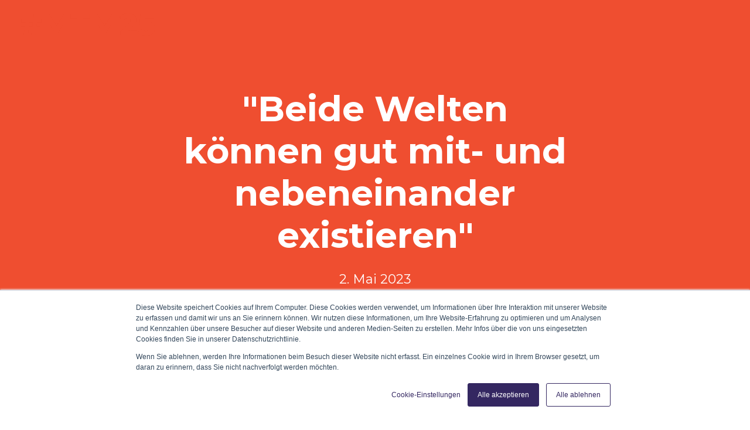

--- FILE ---
content_type: text/html; charset=UTF-8
request_url: https://blog.medientage.de/beide-welten-k%C3%B6nnen-gut-mit-und-nebeneinander-existieren
body_size: 13860
content:
<!doctype html><!--[if lt IE 7]> <html class="no-js lt-ie9 lt-ie8 lt-ie7" lang="de" > <![endif]--><!--[if IE 7]>    <html class="no-js lt-ie9 lt-ie8" lang="de" >        <![endif]--><!--[if IE 8]>    <html class="no-js lt-ie9" lang="de" >               <![endif]--><!--[if gt IE 8]><!--><html class="no-js" lang="de"><!--<![endif]--><head>
    <meta charset="utf-8">
    <meta http-equiv="X-UA-Compatible" content="IE=edge,chrome=1">
    <meta name="author" content="Lisa Priller-Gebhardt">
    <meta name="description" content="TV oder Stream? &quot;Die Nutzung hängt von der jeweiligen Gefühlslage und den Bedürfnissen der Konsumenten ab&quot;, berichtet WBD-Programmchefin Marion Rathmann.">
    <meta name="generator" content="HubSpot">
    <title>"Beide Welten können gut mit- und nebeneinander existieren"</title>
    <link rel="shortcut icon" href="https://blog.medientage.de/hubfs/MTM_Main_Logo_Instagram_round.jpg">
    
<meta name="viewport" content="width=device-width, initial-scale=1">

    <script src="/hs/hsstatic/jquery-libs/static-1.1/jquery/jquery-1.7.1.js"></script>
<script>hsjQuery = window['jQuery'];</script>
    <meta property="og:description" content="TV oder Stream? &quot;Die Nutzung hängt von der jeweiligen Gefühlslage und den Bedürfnissen der Konsumenten ab&quot;, berichtet WBD-Programmchefin Marion Rathmann.">
    <meta property="og:title" content="&quot;Beide Welten können gut mit- und nebeneinander existieren&quot;">
    <meta name="twitter:description" content="TV oder Stream? &quot;Die Nutzung hängt von der jeweiligen Gefühlslage und den Bedürfnissen der Konsumenten ab&quot;, berichtet WBD-Programmchefin Marion Rathmann.">
    <meta name="twitter:title" content="&quot;Beide Welten können gut mit- und nebeneinander existieren&quot;">

    

    
    <style>
a.cta_button{-moz-box-sizing:content-box !important;-webkit-box-sizing:content-box !important;box-sizing:content-box !important;vertical-align:middle}.hs-breadcrumb-menu{list-style-type:none;margin:0px 0px 0px 0px;padding:0px 0px 0px 0px}.hs-breadcrumb-menu-item{float:left;padding:10px 0px 10px 10px}.hs-breadcrumb-menu-divider:before{content:'›';padding-left:10px}.hs-featured-image-link{border:0}.hs-featured-image{float:right;margin:0 0 20px 20px;max-width:50%}@media (max-width: 568px){.hs-featured-image{float:none;margin:0;width:100%;max-width:100%}}.hs-screen-reader-text{clip:rect(1px, 1px, 1px, 1px);height:1px;overflow:hidden;position:absolute !important;width:1px}
</style>

<link rel="stylesheet" href="/hs/hsstatic/AsyncSupport/static-1.501/sass/comments_listing_asset.css">
    

    


<link rel="amphtml" href="https://blog.medientage.de/beide-welten-können-gut-mit-und-nebeneinander-existieren?hs_amp=true">

<meta property="og:image" content="https://blog.medientage.de/hubfs/Rathmann_Marion_WBD.png">
<meta property="og:image:width" content="799">
<meta property="og:image:height" content="450">
<meta property="og:image:alt" content="WBD">
<meta name="twitter:image" content="https://blog.medientage.de/hubfs/Rathmann_Marion_WBD.png">
<meta name="twitter:image:alt" content="WBD">

<meta property="og:url" content="https://blog.medientage.de/beide-welten-können-gut-mit-und-nebeneinander-existieren">
<meta name="twitter:card" content="summary_large_image">

<link rel="canonical" href="https://blog.medientage.de/beide-welten-können-gut-mit-und-nebeneinander-existieren">
<!-- Facebook Pixel Code -->
<script>
  !function(f,b,e,v,n,t,s)
  {if(f.fbq)return;n=f.fbq=function(){n.callMethod?
  n.callMethod.apply(n,arguments):n.queue.push(arguments)};
  if(!f._fbq)f._fbq=n;n.push=n;n.loaded=!0;n.version='2.0';
  n.queue=[];t=b.createElement(e);t.async=!0;
  t.src=v;s=b.getElementsByTagName(e)[0];
  s.parentNode.insertBefore(t,s)}(window, document,'script',
  'https://connect.facebook.net/en_US/fbevents.js');
  fbq('init', '378011886408079');
  fbq('track', 'PageView');
</script>
<noscript>&lt;img  height="1" width="1" style="display:none" src="https://www.facebook.com/tr?id=378011886408079&amp;amp;ev=PageView&amp;amp;noscript=1"&gt;</noscript>
<!-- End Facebook Pixel Code -->
<!-- Fathom - beautiful, simple website analytics -->
<script src="https://cdn.usefathom.com/script.js" data-site="XCOMVELL" defer></script>
<!-- / Fathom -->
<meta property="og:type" content="article">
<link rel="alternate" type="application/rss+xml" href="https://blog.medientage.de/rss.xml">
<meta name="twitter:domain" content="blog.medientage.de">
<meta name="twitter:site" content="@medientage_de">
<script src="//platform.linkedin.com/in.js" type="text/javascript">
    lang: de_DE
</script>

<meta http-equiv="content-language" content="de">
<link rel="stylesheet" href="//7052064.fs1.hubspotusercontent-na1.net/hubfs/7052064/hub_generated/template_assets/DEFAULT_ASSET/1767723259071/template_layout.min.css">


<link rel="stylesheet" href="https://blog.medientage.de/hubfs/hub_generated/template_assets/1/11287198985/1744363603822/template_Awwal_minimal_blog_template.min.css">


    <link href="https://fonts.googleapis.com/css?family=Montserrat:100,100i,300,300i,400,400i,500,500i,700,700i,900,900i&amp;display=swap" rel="stylesheet">
<link href="https://fonts.googleapis.com/css?family=Domine:400,700" rel="stylesheet"> 
<link href="https://fonts.googleapis.com/css?family=Roboto:100,100i,300,300i,400,400i,500,500i,700,700i,900,900i" rel="stylesheet">
<link href="https://fonts.googleapis.com/css?family=Playfair+Display:400,400i,700,700i,900,900i" rel="stylesheet">

    

</head>
<body class="blog   hs-content-id-113881714496 hs-blog-post hs-blog-id-8801697685" style="">
    <div class="header-container-wrapper">
    <div class="header-container container-fluid">

<div class="row-fluid-wrapper row-depth-1 row-number-1 ">
<div class="row-fluid ">
<div class="span12 widget-span widget-type-global_group " style="" data-widget-type="global_group" data-x="0" data-w="12">
<div class="" data-global-widget-path="generated_global_groups/11287193955.html"><div class="row-fluid-wrapper row-depth-1 row-number-1 ">
<div class="row-fluid ">
<div class="span12 widget-span widget-type-cell header" style="" data-widget-type="cell" data-x="0" data-w="12">

<div class="row-fluid-wrapper row-depth-1 row-number-2 ">
<div class="row-fluid ">
<div class="span3 widget-span widget-type-cell " style="" data-widget-type="cell" data-x="0" data-w="3">

<div class="row-fluid-wrapper row-depth-1 row-number-3 ">
<div class="row-fluid ">
<div class="span12 widget-span widget-type-logo white-logo" style="" data-widget-type="logo" data-x="0" data-w="12">
<div class="cell-wrapper layout-widget-wrapper">
<span id="hs_cos_wrapper_module_149507275329389" class="hs_cos_wrapper hs_cos_wrapper_widget hs_cos_wrapper_type_logo" style="" data-hs-cos-general-type="widget" data-hs-cos-type="logo"><a href="https://blog.medientage.de" id="hs-link-module_149507275329389" style="border-width:0px;border:0px;"><img src="https://blog.medientage.de/hs-fs/hubfs/MTM25_Blog_Hashtag_orange.png?width=260&amp;height=52&amp;name=MTM25_Blog_Hashtag_orange.png" class="hs-image-widget " height="52" style="height: auto;width:260px;border-width:0px;border:0px;" width="260" alt="MTM25_Blog_Hashtag_orange" title="MTM25_Blog_Hashtag_orange" srcset="https://blog.medientage.de/hs-fs/hubfs/MTM25_Blog_Hashtag_orange.png?width=130&amp;height=26&amp;name=MTM25_Blog_Hashtag_orange.png 130w, https://blog.medientage.de/hs-fs/hubfs/MTM25_Blog_Hashtag_orange.png?width=260&amp;height=52&amp;name=MTM25_Blog_Hashtag_orange.png 260w, https://blog.medientage.de/hs-fs/hubfs/MTM25_Blog_Hashtag_orange.png?width=390&amp;height=78&amp;name=MTM25_Blog_Hashtag_orange.png 390w, https://blog.medientage.de/hs-fs/hubfs/MTM25_Blog_Hashtag_orange.png?width=520&amp;height=104&amp;name=MTM25_Blog_Hashtag_orange.png 520w, https://blog.medientage.de/hs-fs/hubfs/MTM25_Blog_Hashtag_orange.png?width=650&amp;height=130&amp;name=MTM25_Blog_Hashtag_orange.png 650w, https://blog.medientage.de/hs-fs/hubfs/MTM25_Blog_Hashtag_orange.png?width=780&amp;height=156&amp;name=MTM25_Blog_Hashtag_orange.png 780w" sizes="(max-width: 260px) 100vw, 260px"></a></span></div><!--end layout-widget-wrapper -->
</div><!--end widget-span -->
</div><!--end row-->
</div><!--end row-wrapper -->

<div class="row-fluid-wrapper row-depth-1 row-number-4 ">
<div class="row-fluid ">
<div class="span12 widget-span widget-type-logo color-logo" style="" data-widget-type="logo" data-x="0" data-w="12">
<div class="cell-wrapper layout-widget-wrapper">
<span id="hs_cos_wrapper_module_1557512671419561" class="hs_cos_wrapper hs_cos_wrapper_widget hs_cos_wrapper_type_logo" style="" data-hs-cos-general-type="widget" data-hs-cos-type="logo"><a href="https://blog.medientage.de" id="hs-link-module_1557512671419561" style="border-width:0px;border:0px;"><img src="https://blog.medientage.de/hs-fs/hubfs/MTM25_Blog_Hashtag_schwarz.png?width=260&amp;height=52&amp;name=MTM25_Blog_Hashtag_schwarz.png" class="hs-image-widget " height="52" style="height: auto;width:260px;border-width:0px;border:0px;" width="260" alt="MTM25_Blog_Hashtag_schwarz" title="MTM25_Blog_Hashtag_schwarz" srcset="https://blog.medientage.de/hs-fs/hubfs/MTM25_Blog_Hashtag_schwarz.png?width=130&amp;height=26&amp;name=MTM25_Blog_Hashtag_schwarz.png 130w, https://blog.medientage.de/hs-fs/hubfs/MTM25_Blog_Hashtag_schwarz.png?width=260&amp;height=52&amp;name=MTM25_Blog_Hashtag_schwarz.png 260w, https://blog.medientage.de/hs-fs/hubfs/MTM25_Blog_Hashtag_schwarz.png?width=390&amp;height=78&amp;name=MTM25_Blog_Hashtag_schwarz.png 390w, https://blog.medientage.de/hs-fs/hubfs/MTM25_Blog_Hashtag_schwarz.png?width=520&amp;height=104&amp;name=MTM25_Blog_Hashtag_schwarz.png 520w, https://blog.medientage.de/hs-fs/hubfs/MTM25_Blog_Hashtag_schwarz.png?width=650&amp;height=130&amp;name=MTM25_Blog_Hashtag_schwarz.png 650w, https://blog.medientage.de/hs-fs/hubfs/MTM25_Blog_Hashtag_schwarz.png?width=780&amp;height=156&amp;name=MTM25_Blog_Hashtag_schwarz.png 780w" sizes="(max-width: 260px) 100vw, 260px"></a></span></div><!--end layout-widget-wrapper -->
</div><!--end widget-span -->
</div><!--end row-->
</div><!--end row-wrapper -->

</div><!--end widget-span -->
<div class="span9 widget-span widget-type-cell custom-menu-primary" style="" data-widget-type="cell" data-x="3" data-w="9">

<div class="row-fluid-wrapper row-depth-1 row-number-5 ">
<div class="row-fluid ">
<div class="span12 widget-span widget-type-menu " style="display: none;" data-widget-type="menu" data-x="0" data-w="12">
<div class="cell-wrapper layout-widget-wrapper">
<span id="hs_cos_wrapper_module_149507277417790" class="hs_cos_wrapper hs_cos_wrapper_widget hs_cos_wrapper_type_menu" style="" data-hs-cos-general-type="widget" data-hs-cos-type="menu"><div id="hs_menu_wrapper_module_149507277417790" class="hs-menu-wrapper active-branch flyouts hs-menu-flow-horizontal" role="navigation" data-sitemap-name="default" data-menu-id="5790477020" aria-label="Navigation Menu">
 <ul role="menu"></ul>
</div></span></div><!--end layout-widget-wrapper -->
</div><!--end widget-span -->
</div><!--end row-->
</div><!--end row-wrapper -->

</div><!--end widget-span -->
</div><!--end row-->
</div><!--end row-wrapper -->

<div class="row-fluid-wrapper row-depth-1 row-number-6 ">
<div class="row-fluid ">
<div class="span12 widget-span widget-type-raw_html " style="" data-widget-type="raw_html" data-x="0" data-w="12">
<div class="cell-wrapper layout-widget-wrapper">
<span id="hs_cos_wrapper_module_1495073132560580" class="hs_cos_wrapper hs_cos_wrapper_widget hs_cos_wrapper_type_raw_html" style="" data-hs-cos-general-type="widget" data-hs-cos-type="raw_html"><script>
$(function() {
$('.custom-menu-primary').addClass('js-enabled');
$('.custom-menu-primary .hs-menu-wrapper').before('<div class="mobile-trigger"><i></i></div>');
$('.custom-menu-primary .flyouts .hs-item-has-children > a').after(' <div class="child-trigger"><i></i></div>');
$('.hs-menu-wrapper').removeClass('open-menu-list');
$('.hs-menu-children-wrapper').removeClass('open-menu-list');
$('body').before(' <div class="mobile-menu-overlay"></div>');
$('.mobile-trigger').click(function() {
$('body').toggleClass('mobile-open');
$('html').toggleClass('mobile-menu-open');
$('.child-trigger').removeClass('child-open');
$('.hs-menu-children-wrapper').slideUp(250);
return false;
}); 
$('.child-trigger').click(function() { 
$(this).parent().siblings('.hs-item-has-children').find('.child-trigger').removeClass('child-open');
$(this).parent().siblings('.hs-item-has-children').find('.hs-menu-children-wrapper').slideUp(250);
$(this).next('.hs-menu-children-wrapper').slideToggle(250); 
$(this).next('.hs-menu-children-wrapper').children('.hs-item-has-children').find('.hs-menu-children-wrapper').slideUp(250);
$(this).next('.hs-menu-children-wrapper').children('.hs-item-has-children').find('.child-trigger').removeClass('child-open');
$(this).toggleClass('child-open');
return false;
});
$('.hs-menu-depth-1 > .child-trigger').click(function() { 
$(".hs-menu-depth-1").toggleClass('child-open');
});
$('.hs-menu-depth-1.hs-item-has-children > a').focus(function() { 
$('.hs-menu-depth-1.hs-item-has-children > .hs-menu-children-wrapper').removeAttr("style");
});
$('.hs-menu-depth-2.hs-item-has-children > a').focus(function() { 
$('.hs-menu-depth-2.hs-item-has-children > .hs-menu-children-wrapper').removeAttr("style"); 
});
$('.hs-menu-depth-3.hs-item-has-children > a').focus(function() { 
$('.hs-menu-depth-3.hs-item-has-children > .hs-menu-children-wrapper').removeAttr("style"); 
});
$('.hs-menu-depth-4.hs-item-has-children > a').focus(function() { 
$('.hs-menu-depth-4.hs-item-has-children > .hs-menu-children-wrapper').removeAttr("style"); 
});
});
$(window).scroll(function() {    
var scroll = $(window).scrollTop();
if (scroll > 100) {
$(".header-container").addClass("fix-header");
} else {
$(".header-container").removeClass("fix-header");
}
});
</script></span>
</div><!--end layout-widget-wrapper -->
</div><!--end widget-span -->
</div><!--end row-->
</div><!--end row-wrapper -->

</div><!--end widget-span -->
</div><!--end row-->
</div><!--end row-wrapper -->
</div>
</div><!--end widget-span -->
</div><!--end row-->
</div><!--end row-wrapper -->

    </div><!--end header -->
</div><!--end header wrapper -->

<div class="body-container-wrapper">
    <div class="body-container container-fluid">

<div class="row-fluid-wrapper row-depth-1 row-number-1 ">
<div class="row-fluid ">
<div class="span12 widget-span widget-type-cell main-banner" style="" data-widget-type="cell" data-x="0" data-w="12">

<div class="row-fluid-wrapper row-depth-1 row-number-2 ">
<div class="row-fluid ">
<div class="span12 widget-span widget-type-custom_widget " style="" data-widget-type="custom_widget" data-x="0" data-w="12">
<div id="hs_cos_wrapper_module_1558375485034329" class="hs_cos_wrapper hs_cos_wrapper_widget hs_cos_wrapper_type_module widget-type-linked_image" style="" data-hs-cos-general-type="widget" data-hs-cos-type="module">
    






  



<span id="hs_cos_wrapper_module_1558375485034329_" class="hs_cos_wrapper hs_cos_wrapper_widget hs_cos_wrapper_type_linked_image" style="" data-hs-cos-general-type="widget" data-hs-cos-type="linked_image"><img src="https://blog.medientage.de/hs-fs/hubfs/MTM25_Blog_Header_1903x853.png?width=1903&amp;height=853&amp;name=MTM25_Blog_Header_1903x853.png" class="hs-image-widget " width="1903" height="853" alt="MTM25_Blog_Header_1903x853" title="MTM25_Blog_Header_1903x853" srcset="https://blog.medientage.de/hs-fs/hubfs/MTM25_Blog_Header_1903x853.png?width=952&amp;height=427&amp;name=MTM25_Blog_Header_1903x853.png 952w, https://blog.medientage.de/hs-fs/hubfs/MTM25_Blog_Header_1903x853.png?width=1903&amp;height=853&amp;name=MTM25_Blog_Header_1903x853.png 1903w, https://blog.medientage.de/hs-fs/hubfs/MTM25_Blog_Header_1903x853.png?width=2855&amp;height=1280&amp;name=MTM25_Blog_Header_1903x853.png 2855w, https://blog.medientage.de/hs-fs/hubfs/MTM25_Blog_Header_1903x853.png?width=3806&amp;height=1706&amp;name=MTM25_Blog_Header_1903x853.png 3806w, https://blog.medientage.de/hs-fs/hubfs/MTM25_Blog_Header_1903x853.png?width=4758&amp;height=2133&amp;name=MTM25_Blog_Header_1903x853.png 4758w, https://blog.medientage.de/hs-fs/hubfs/MTM25_Blog_Header_1903x853.png?width=5709&amp;height=2559&amp;name=MTM25_Blog_Header_1903x853.png 5709w" sizes="(max-width: 1903px) 100vw, 1903px"></span></div>

</div><!--end widget-span -->
</div><!--end row-->
</div><!--end row-wrapper -->

<div class="row-fluid-wrapper row-depth-1 row-number-3 ">
<div class="row-fluid ">
<div class="span12 widget-span widget-type-cell banner-inner" style="" data-widget-type="cell" data-x="0" data-w="12">

<div class="row-fluid-wrapper row-depth-1 row-number-4 ">
<div class="row-fluid ">
<div class="span12 widget-span widget-type-cell banner-content" style="" data-widget-type="cell" data-x="0" data-w="12">

<div class="row-fluid-wrapper row-depth-1 row-number-5 ">
<div class="row-fluid ">
<div class="span12 widget-span widget-type-custom_widget " style="font-family: Helvetica, Arial, sans-serif;" data-widget-type="custom_widget" data-x="0" data-w="12">
<div id="hs_cos_wrapper_module_1558375530665445" class="hs_cos_wrapper hs_cos_wrapper_widget hs_cos_wrapper_type_module widget-type-header" style="" data-hs-cos-general-type="widget" data-hs-cos-type="module">



<span id="hs_cos_wrapper_module_1558375530665445_" class="hs_cos_wrapper hs_cos_wrapper_widget hs_cos_wrapper_type_header" style="" data-hs-cos-general-type="widget" data-hs-cos-type="header"><h1></h1></span></div>

</div><!--end widget-span -->
</div><!--end row-->
</div><!--end row-wrapper -->

</div><!--end widget-span -->
</div><!--end row-->
</div><!--end row-wrapper -->

</div><!--end widget-span -->
</div><!--end row-->
</div><!--end row-wrapper -->

</div><!--end widget-span -->
</div><!--end row-->
</div><!--end row-wrapper -->

<div class="row-fluid-wrapper row-depth-1 row-number-6 ">
<div class="row-fluid ">
<div class="span12 widget-span widget-type-cell topic-filter" style="" data-widget-type="cell" data-x="0" data-w="12">

<div class="row-fluid-wrapper row-depth-1 row-number-7 ">
<div class="row-fluid ">
<div class="span12 widget-span widget-type-raw_jinja " style="" data-widget-type="raw_jinja" data-x="0" data-w="12">
<div class="blog-topics">
    
    <ul>
        <li class="topic">Nach Themen sortieren <i class="fa fa-angle-down"></i></li>
        <ul>
          <li><a href="https://blog.medientage.de">Alle</a></li>
        
        <li><a id="" href="https://blog.medientage.de/topic/streaming">Streaming</a></li>
        
        <li><a id="" href="https://blog.medientage.de/topic/bewegtbild">Bewegtbild</a></li>
        
        <li><a id="" href="https://blog.medientage.de/topic/tv">TV</a></li>
        
        <li><a id="" href="https://blog.medientage.de/topic/studie">Studie</a></li>
        
        <li><a id="" href="https://blog.medientage.de/topic/trends">Trends</a></li>
        
        <li><a id="" href="https://blog.medientage.de/topic/social-media">Social Media</a></li>
        
        <li><a id="" href="https://blog.medientage.de/topic/werbung">Werbung</a></li>
        
        <li><a id="" href="https://blog.medientage.de/topic/audio">Audio</a></li>
        
        </ul>
    </ul>
</div>
</div><!--end widget-span -->

</div><!--end row-->
</div><!--end row-wrapper -->

</div><!--end widget-span -->
</div><!--end row-->
</div><!--end row-wrapper -->

<div class="row-fluid-wrapper row-depth-1 row-number-8 ">
<div class="row-fluid ">
<div class="span12 widget-span widget-type-cell " style="" data-widget-type="cell" data-x="0" data-w="12">

<div class="row-fluid-wrapper row-depth-1 row-number-9 ">
<div class="row-fluid ">
<div class="span12 widget-span widget-type-raw_jinja " style="" data-widget-type="raw_jinja" data-x="0" data-w="12">
<div class="blog-post-header">
    <div class="section post-header">
      	<div class="page-center">
          <h1><span id="hs_cos_wrapper_name" class="hs_cos_wrapper hs_cos_wrapper_meta_field hs_cos_wrapper_type_text" style="" data-hs-cos-general-type="meta_field" data-hs-cos-type="text">"Beide Welten können gut mit- und nebeneinander existieren"</span></h1>
          <div class="date">
                2. Mai 2023  
          </div>
      	</div>
    </div>
</div></div><!--end widget-span -->

</div><!--end row-->
</div><!--end row-wrapper -->

</div><!--end widget-span -->
</div><!--end row-->
</div><!--end row-wrapper -->

<div class="row-fluid-wrapper row-depth-1 row-number-10 ">
<div class="row-fluid ">
<div class="span12 widget-span widget-type-cell post-subscriptiob-box post-item mobile" style="" data-widget-type="cell" data-x="0" data-w="12">

<div class="row-fluid-wrapper row-depth-1 row-number-11 ">
<div class="row-fluid ">
<div class="span12 widget-span widget-type-cell post-subscriptiob-box-inner" style="" data-widget-type="cell" data-x="0" data-w="12">

<div class="row-fluid-wrapper row-depth-1 row-number-12 ">
<div class="row-fluid ">
<div class="span12 widget-span widget-type-custom_widget " style="" data-widget-type="custom_widget" data-x="0" data-w="12">
<div id="hs_cos_wrapper_module_15583757705771162" class="hs_cos_wrapper hs_cos_wrapper_widget hs_cos_wrapper_type_module widget-type-blog_subscribe" style="" data-hs-cos-general-type="widget" data-hs-cos-type="module">


<span id="hs_cos_wrapper_module_15583757705771162_blog_subscribe" class="hs_cos_wrapper hs_cos_wrapper_widget hs_cos_wrapper_type_blog_subscribe" style="" data-hs-cos-general-type="widget" data-hs-cos-type="blog_subscribe"><h3 id="hs_cos_wrapper_module_15583757705771162_blog_subscribe_title" class="hs_cos_wrapper form-title" data-hs-cos-general-type="widget_field" data-hs-cos-type="text">Blog Updates abonnieren und informiert bleiben!</h3>

<div id="hs_form_target_module_15583757705771162_blog_subscribe_8117"></div>



</span></div>

</div><!--end widget-span -->
</div><!--end row-->
</div><!--end row-wrapper -->

<div class="row-fluid-wrapper row-depth-1 row-number-13 ">
<div class="row-fluid ">
<div class="span12 widget-span widget-type-custom_widget " style="" data-widget-type="custom_widget" data-x="0" data-w="12">
<div id="hs_cos_wrapper_module_15583758838101459" class="hs_cos_wrapper hs_cos_wrapper_widget hs_cos_wrapper_type_module widget-type-rich_text" style="" data-hs-cos-general-type="widget" data-hs-cos-type="module"><span id="hs_cos_wrapper_module_15583758838101459_" class="hs_cos_wrapper hs_cos_wrapper_widget hs_cos_wrapper_type_rich_text" style="" data-hs-cos-general-type="widget" data-hs-cos-type="rich_text"><p><span style="color: #ffffff;">Kein Spam, versprochen! Sie erhalten nur Emails mit Updates von unserem Blog.&nbsp;</span></p></span></div>

</div><!--end widget-span -->
</div><!--end row-->
</div><!--end row-wrapper -->

</div><!--end widget-span -->
</div><!--end row-->
</div><!--end row-wrapper -->

</div><!--end widget-span -->
</div><!--end row-->
</div><!--end row-wrapper -->

<div class="row-fluid-wrapper row-depth-1 row-number-14 ">
<div class="row-fluid ">
<div class="span12 widget-span widget-type-cell " style="" data-widget-type="cell" data-x="0" data-w="12">

<div class="row-fluid-wrapper row-depth-1 row-number-15 ">
<div class="row-fluid ">
<div class="span12 widget-span widget-type-cell blog-post-content" style="" data-widget-type="cell" data-x="0" data-w="12">

<div class="row-fluid-wrapper row-depth-1 row-number-16 ">
<div class="row-fluid ">
<div class="span12 widget-span widget-type-cell page-center" style="" data-widget-type="cell" data-x="0" data-w="12">

<div class="row-fluid-wrapper row-depth-1 row-number-17 ">
<div class="row-fluid ">
<div class="span12 widget-span widget-type-cell " style="" data-widget-type="cell" data-x="0" data-w="12">

<div class="row-fluid-wrapper row-depth-2 row-number-1 ">
<div class="row-fluid ">
<div class="span12 widget-span widget-type-blog_content " style="" data-widget-type="blog_content" data-x="0" data-w="12">
<div class="blog-section">  
  <div class="wrapper cell-wrapper blog-post-main-content">    
    <div class="social-sharing-wrapper desktop-share">   
      <div class="social-sharing-wrapper-inner">
      <p>TEILEN</p>
      <a class="share_facebook" title="facebook" target="popup" onclick="window.open('http://www.facebook.com/sharer/sharer.php?u=https://blog.medientage.de/beide-welten-können-gut-mit-und-nebeneinander-existieren','Facebook Share','width=600,height=400')"></a>
      <a class="share_twitter" title="twitter" target="popup" onclick="window.open('https://twitter.com/home?status=&quot;Beide Welten können gut mit- und nebeneinander existieren&quot;+https://blog.medientage.de/beide-welten-können-gut-mit-und-nebeneinander-existieren','Twitter Share','width=600,height=400')"></a>
      <a class="share_linkedin" title="linkedin" target="popup" onclick="window.open('http://www.linkedin.com/shareArticle?mini=true&amp;url=https://blog.medientage.de/beide-welten-können-gut-mit-und-nebeneinander-existieren','LinkedIn Share','width=600,height=400')"></a>
      <a class="share_email" href="mailto:?body=https://blog.medientage.de/beide-welten-können-gut-mit-und-nebeneinander-existieren" title="email"></a>
      </div>
    </div> 
    <div class="section post-body">
      <img src="https://blog.medientage.de/hubfs/Rathmann_Marion_WBD.png" class="post-image">
      <div class="social-sharing-wrapper mobile-share">   
        <div class="social-sharing-wrapper-inner">
        <p>TEILEN</p>
        <a class="share_facebook" title="facebook" target="popup" onclick="window.open('http://www.facebook.com/sharer/sharer.php?u=https://blog.medientage.de/beide-welten-können-gut-mit-und-nebeneinander-existieren','Facebook Share','width=600,height=400')"></a>
        <a class="share_twitter" title="twitter" target="popup" onclick="window.open('https://twitter.com/home?status=&quot;Beide Welten können gut mit- und nebeneinander existieren&quot;+https://blog.medientage.de/beide-welten-können-gut-mit-und-nebeneinander-existieren','Twitter Share','width=600,height=400')"></a>
        <a class="share_linkedin" title="linkedin" target="popup" onclick="window.open('http://www.linkedin.com/shareArticle?mini=true&amp;url=https://blog.medientage.de/beide-welten-können-gut-mit-und-nebeneinander-existieren','LinkedIn Share','width=600,height=400')"></a>
        <a class="share_email" href="mailto:?body=https://blog.medientage.de/beide-welten-können-gut-mit-und-nebeneinander-existieren" title="email"></a>
        </div>
      </div> 
      <div class="author-topic-box">
        <div class="author-box">
             
           
            <div class="detail">
              <span>Von</span> <br><a class="author-link" href="https://blog.medientage.de/author/lisa-priller-gebhardt">Lisa Priller-Gebhardt</a>
            </div>
                  
        </div>
        <div class="topic-box">
          <div class="topic-box-inner">
            <span>Thema</span><br>
            
                <a class="topic-link" href="https://blog.medientage.de/tag/bewegtbild">Bewegtbild</a>, 
            
                <a class="topic-link" href="https://blog.medientage.de/tag/streaming">Streaming</a>, 
            
                <a class="topic-link" href="https://blog.medientage.de/tag/tv">TV</a>
              
          </div>
        </div>
      </div>
      <span id="hs_cos_wrapper_post_body" class="hs_cos_wrapper hs_cos_wrapper_meta_field hs_cos_wrapper_type_rich_text" style="" data-hs-cos-general-type="meta_field" data-hs-cos-type="rich_text"><p style="font-weight: normal;"><em>Lineares und non-lineares <a href="/tag/tv" rel="noopener" target="_blank">TV</a> wachsen immer stärken zusammen. Anbieter wie <span style="font-weight: bold;">Warner Bros. Discovery</span> (WBD) bedienen heute die unterschiedlichen Ausspielwege. Dabei rückt das Windowing, die Mehrfachverwendung von Inhalten über mehrere Trägermedien, immer stärker in den Fokus, um dem veränderten User-Verhalten gerecht zu werden. <br><span style="font-weight: bold;">Marion Rathmann</span>, Programmchefin bei WBD Deutschland, über Eskapismus, Programm-Trends und wie Werbung und Währung beim Windowing mitziehen. Jetzt im Blog – und am 16. Mai bei der Tageskonferenz <a href="https://medientage.de/programm-mtm-special-future-video/" rel="noopener" target="_blank" style="font-weight: bold;">MTM Special FUTURE VIDEO </a>in München.</em></p>
<p style="font-weight: normal;"><em><!--more--></em></p>
<p>&nbsp;</p>
<p><strong>Frau Rathmann, welche Inhalte, Plattformen und Devices genügen den neuen Ansprüchen der verschiedenen Zielgruppen?</strong></p>
<p>Inhalte, Plattformen und Devices lassen sich gar nicht so strikt einzelnen Zielgruppen zuordnen. Meiner Meinung nach hängt die Nutzung viel eher von der jeweiligen Gefühlslage und den Bedürfnissen der Konsumenten ab. Wenn es beispielsweise um Eskapismus geht, bieten Streamer die Möglichkeit, durch das Bingen einer Serie der Realität und dem Alltag für eine Weile zu entfliehen. Das kann das lineare TV in anderer Form auch, man denke nur an Abenteuer- oder Datingformate.</p>
<p>Gleichzeitig sehe ich das lineare TV auch als Fenster zur Realität, das Zuschauern den Anspruch nach Information befriedigt – dort laufen eben auch aktuelle Nachrichten.</p>
<p>&nbsp;</p>
<p><strong>Welche Inhalte werden Ihrer Erfahrung nach wo am besten ausgespielt?</strong></p>
<p>Kurze Formate und Inhalte wie<span style="font-weight: bold;"> YouTube</span>-Tutorials werden meist „on the go“ und damit also auf dem Handy angesehen.</p>
<p>Der Big Screen dagegen bietet Komfort für längere, qualitativ hochwertig produzierte Formate, die ich mir in aller Ruhe am Stück ansehen möchte. Mediatheken und Streamer bieten eine riesige Auswahl an Formaten.</p>
<p>&nbsp;</p>
<blockquote>
<p style="font-size: 20px; font-weight: bold; line-height: 1.5; text-align: right;"><em>User schätzen es, wenn ihnen die Entscheidung für bestimmte Inhalte und oftmals aufwändiges Suchen durch ein verlässliches lineares Line-Up abgenommen wird.</em></p>
<p style="font-size: 12px; font-weight: bold; line-height: 1.5; text-align: right;"><em><span style="font-weight: normal;">Marion Rathmann, Warner Bros. Discovery</span></em></p>
</blockquote>
<p><em>&nbsp;</em></p>
<p><strong>Was kann das lineare TV leisten im Gegensatz zum Streaming?</strong></p>
<p>Das lineare TV gibt Struktur, Beständigkeit und ist Alltagsbegleiter, um nur ein paar Aspekte zu nennen. Es wurde schon oft totgesagt, aber meiner Meinung nach wird es auch weiterhin wichtig bleiben.</p>
<p>&nbsp;</p>
<p><strong>Aus welchem Grund?</strong></p>
<p>Zum einen hält lineares Fernsehen ein kuratiertes Angebot bereit, das viele Zuschauer gerne annehmen. In einer immer komplexer werdenden Welt, in der täglich so viele Entscheidungen zu treffen sind, schätzen es User durchaus, wenn ihnen die Entscheidung für bestimmte Inhalte und oftmals aufwändiges Suchen durch ein verlässliches lineares Line-Up abgenommen wird.</p>
<p>Zum anderen wird das lineare TV gerade für Spielfilme, Sportereignisse und Eventshows, die so genannten Leuchtfeuer, gerne genutzt.</p>
<p>&nbsp;</p>
<p><strong>Und das nonlineare TV?</strong></p>
<p>Mediatheken werden häufig dafür genutzt, um Verpasstes nachzuholen – darin liegt eine ihrer Stärken. Das <a href="/tag/streaming" rel="noopener" target="_blank">Streaming</a> schätzen viele auch, weil es dort Inhalte exklusiv und oft auch früher zu sehen gibt.</p>
<p>Beide Welten – linear und non linear – haben in der heutigen Medienlandschaft ihre Berechtigung und können gut mit- und nebeneinander existieren.</p>
<p>&nbsp;</p>
<p><strong>Welche Content-Trends sehen Sie aktuell – und welche davon setzen Sie bei WBD Deutschland um?</strong></p>
<p>International boomen Dating- und andere Factualformate. Das sind Segmente, die wir beispielsweise auch bei <span style="font-weight: bold;">Discovery Plus</span> und <span style="font-weight: bold;">TLC </span>sehr gut bedienen. Um nur ein paar zu nennen: „Dating ohne Grenzen“, „Eating with my Ex“, „Date My Mom“. Auch Sendungen über Alltagshelden, also Menschen, die uns Einblicke in ihre Jobwelten geben, liegen stark im Trend.</p>
<p>Ungebrochener Beliebtheit erfreuen sich weiterhin Abenteuer-Serien – gerade, am 19. April haben wir unser neuestes Abenteuerformat mit dem Survival-Star <span style="font-weight: bold;">Fritz Meinecke</span> auf Discovery Plus gelauncht: „Fritz Meinecke – Facing the Unknown“.</p>
<p>&nbsp;</p>
<blockquote>
<p style="font-size: 20px; font-weight: bold; line-height: 1.5; text-align: right;"><em>Zum ersten Mal in der Warner-Geschichte zeigen wir ein Format zeitgleich mit einem Partner.<br></em></p>
<p style="font-size: 12px; font-weight: bold; line-height: 1.5; text-align: right;"><em><span style="font-weight: normal;">Marion Rathmann, Warner Bros. Discovery</span></em></p>
</blockquote>
<p><em>&nbsp;</em></p>
<p><strong>Warner Deutschland setzt auch stark auf Windowing, also die orchestrierte Mehrfachverwertung von Inhalten über mehrere Trägermedien. Wie wird es umgesetzt?</strong></p>
<p>Unser neues Angebot, Discovery Plus, ist seit Ende Juni letzten Jahres am Start. HIer erhalten Abonnenten zahlreiche exklusive Inhalte und Angebote. Wer beispielsweise die komplette Library der <span style="font-weight: bold;">DMAX</span>-Serie „Steel Buddies“ sehen will, bekommt das nur auf dieser Plattform. Daneben bieten wir dort auch eine Preview-Funktion an und zeigen Premieren von Eigenproduktionen, die später erst im linearen TV zu sehen sind.</p>
<p>Zum Thema Windowing steht übrigens eine ganz besondere Premiere bevor: Zum ersten Mal in der Warner-Geschichte zeigen wir ein Format zeitgleich mit einem Partner. Die Thriller-Serie „Zwei Seiten des Abgrunds“, eine Koproduktion mit <span style="font-weight: bold;">RTL+</span>, geht am 8. Mai zeitgleich bei RTL+, bei <span style="font-weight: bold;">Warner TV Serie </span>und <span style="font-weight: bold;">HBO Max international </span>on Air. Die Free-TV-Ausstrahlung bei <span style="font-weight: bold;">Vox</span> folgt kurz darauf.</p>
<p>&nbsp;</p>
<p><strong>Folgen Sie damit einer neuen Strategie?</strong></p>
<p>Die zeitgleiche Ausstrahlung von „Zwei Seiten des Abgrunds“ ist tatsächlich etwas Neues. Wir möchten dieser Serie damit einen möglichst großen Aufschlag geben, beziehungsweise eine möglichst große Zielgruppe erreichen.</p>
<p>Die Zusammenarbeit mit starken Partnern dagegen praktizieren wir schon länger – ebenfalls ein Beispiel dafür ist „Oh Hell“, eine Koproduktion mit <span style="font-weight: bold;">MagentaTV </span>.</p>
<p>&nbsp;</p>
<p><strong>Ziehen Werbungtreibende und Währung bei der neuen Entwicklung, der Verwertung von Content auf verschiedenen Plattformen, mit? </strong></p>
<p>Die Werbebranche hat ein deutliches und zunehmendes Interesse an crossmedialer Planung und Auswertung von Werbekampagnen. Die<span style="font-weight: bold;"> AGF Videoforschung</span> trägt diesem Bedarf Rechnung und begann bereits 2017 in Kooperation mit <span style="font-weight: bold;">Nielsen</span> konvergente Nutzungsdaten für TV-Angebote auszuweisen.</p>
<p>Seither hat die AGF dieses Angebot noch deutlich weiterentwickelt und bietet mit Projekten wie dem AGF Reach Planner, dem WFA Ansatz, X Reach, etc. dem Werbemarkt innovative Möglichkeiten der crossmedialen Kampagnenplanung.&nbsp;&nbsp;</p>
<p>&nbsp;</p>
<p><span style="font-weight: bold;"><em>Zur Person:&nbsp;</em></span><br><em><span style="font-weight: bold;">Marion Rathmann</span> verantwortet als Head of Content &amp; Programming vom Standort München aus die Bereiche Content &amp; Programming aller linearen Sender und Streaming-Produkte von <span style="font-weight: bold;">Warner Bros. Discovery GSA. </span>Dazu zählen neben der Programmakquise und -planung auch Synchronisation, Rechte-Administration sowie Produktion. Zuvor war Rathmann seit 2016 bei WarnerMedia angestellt, zuletzt als VP Entertainment Channels Germany, Poland, Romania &amp; UK.</em></p>
<p><em>Seit 30 Jahren ist die Managerin in der Medienbranche tätig und verfügt somit über eine umfassende und langjährige Erfahrung im TV-Programmbereich. Sie startete ihre Karriere 1992 bei <span style="font-weight: bold;">Tele 5 und</span> landete über Stationen wie<span style="font-weight: bold;"> DSF</span> und <span style="font-weight: bold;">RTL2</span> beim damaligen Frauensender <span style="font-weight: bold;">tm3</span>, an dessen Launch sie maßgeblich beteiligt und dort bis dessen Schließung in 2001 im Programmbereich tätig war. Nach ihrer langjährigen Tätigkeit als Programmdirektorin beim neuen Tele 5, wechselte sie 2012 in den Bereich des Kulturmanagements, bevor sie 2014 in die Medienbranche zurückkehrte. Erfahrungen im Pay TV sammelte Marion Rathmann bei <span style="font-weight: bold;">Sky</span> und <span style="font-weight: bold;">Motorvision</span>, bevor sie 2015 zu Turner Broadcasting/WarnerMedia kam.</em></p>
<p><em>Die Diplom-Bibliothekarin studierte Kommunikationswissenschaften an der Freien Universität Berlin. Darüber hinaus erlangte sie weiterführende Kenntnisse im Bereich Kulturmanagement an der Hochschule für Musik und Theater in München.<br><br></em></p>
<hr>
<p><strong><em><span>Streaming, Connected TV, AVoD, FAST, OTT, Addressable TV, Social TV: Viele Facetten prägen den dynamischen Bewegtbild-Kosmos. Doch welche Trends, Business-Modelle, Content- und Media-Strategien setzen sich durch? Welche Technologien, Anwendungen und Player geben künftig den Ton an? Wie nutzen wir im Jahr 2030 den großen Bildschirm?&nbsp;</span></em></strong></p>
<p><strong><em><span>Diese Fragen stehen im Mittelpunkt des neuen&nbsp;<a href="https://medientage.de/programm-mtm-special-future-video/" rel="noopener" target="_blank">MTM SPECIALS FUTURE VIDEO 2023</a>. Die Konferenz findet am 16. Mai im Münchner House of Communication statt und widmet sich der Zukunft von Video. Ein Tag mit spannenden Branchenexpert:innen und interessanten Einblicken in die Maschinenräume der Bewegtbildkonzerne.</span></em></strong></p>
<p><strong><em><span>Marion Rathmann wird als&nbsp;<a href="https://medientage.de/programm-mtm-special-future-video/" rel="noopener" target="_blank">Expertin</a> Einblick geben in die Content-Strategien eines großen Bewegtbildkonzerns. Mehr Informationen und der Ticketshop sind&nbsp;<a href="https://medientage.de/programm-mtm-special-future-video/" rel="noopener" target="_blank">hier</a>&nbsp;zu finden.<br><br></span></em></strong></p>
<p><a href="https://medientage.de/programm-mtm-special-future-video/" rel="noopener" target="_blank"><img src="https://blog.medientage.de/hs-fs/hubfs/Future-Video-Logo-quer.jpg?width=700&amp;height=270&amp;name=Future-Video-Logo-quer.jpg" alt="Future-Video-Logo-quer" width="700" height="270" loading="lazy" srcset="https://blog.medientage.de/hs-fs/hubfs/Future-Video-Logo-quer.jpg?width=350&amp;height=135&amp;name=Future-Video-Logo-quer.jpg 350w, https://blog.medientage.de/hs-fs/hubfs/Future-Video-Logo-quer.jpg?width=700&amp;height=270&amp;name=Future-Video-Logo-quer.jpg 700w, https://blog.medientage.de/hs-fs/hubfs/Future-Video-Logo-quer.jpg?width=1050&amp;height=405&amp;name=Future-Video-Logo-quer.jpg 1050w, https://blog.medientage.de/hs-fs/hubfs/Future-Video-Logo-quer.jpg?width=1400&amp;height=540&amp;name=Future-Video-Logo-quer.jpg 1400w, https://blog.medientage.de/hs-fs/hubfs/Future-Video-Logo-quer.jpg?width=1750&amp;height=675&amp;name=Future-Video-Logo-quer.jpg 1750w, https://blog.medientage.de/hs-fs/hubfs/Future-Video-Logo-quer.jpg?width=2100&amp;height=810&amp;name=Future-Video-Logo-quer.jpg 2100w" sizes="(max-width: 700px) 100vw, 700px" style="margin-left: auto; margin-right: auto; display: block;"></a></p>
<p>&nbsp;</p>
<p><strong><em><span>Interessiert an Themen rund um die Medienbranche? Dann ist hier im&nbsp;</span></em></strong><a href="https://blog.medientage.de/"><strong><em><span>Blog</span></em></strong></a><strong><em><span>&nbsp;der Medientage München noch mehr Lesenswertes zu finden.&nbsp;</span></em></strong><strong><em><span>Zudem können Medienthemen auch gehört werden:&nbsp;</span></em></strong><a href="https://medientage.de/die-medientage-zum-hoeren/"><strong><em><span>im Podcast</span></em></strong></a><strong><em><span>&nbsp;der Medientage München.</span></em></strong><em><span>&nbsp;</span></em></p></span>    
      <div class="next-prev-post">
        <div class="previous-post">
             
                <a class="previous-post-link" href="/werbeumfeld-audio-passt-sich-neuen-gefühlslagen-an"><span class="icon-right-arrow"></span> Vorherige Posts</a> 
             
        </div>
        <div class="all-post">
            <a class="all-post-link" href="https://blog.medientage.de">Alle Posts</a> 
        </div>
        <div class="next-post">
             
            <a class="next-post-link" href="/werben-in-krisenzeiten-wenn-marken-schweigen">Nächster Post <span class="icon-left-arrow"></span></a> 
            
        </div>
      </div>
    </div>    
  </div>
</div></div>

</div><!--end row-->
</div><!--end row-wrapper -->

</div><!--end widget-span -->
</div><!--end row-->
</div><!--end row-wrapper -->

</div><!--end widget-span -->
</div><!--end row-->
</div><!--end row-wrapper -->

</div><!--end widget-span -->
</div><!--end row-->
</div><!--end row-wrapper -->

<div class="row-fluid-wrapper row-depth-1 row-number-1 ">
<div class="row-fluid ">
<div class="span12 widget-span widget-type-raw_jinja " style="" data-widget-type="raw_jinja" data-x="0" data-w="12">
<!--   Recommended Articles -->
<div class="recommended-article">
    <div class="page-center">
     
      <div class="span12">
        <h3>Empfohlene Artikel</h3>
      </div>
      
        
          
            
              
                 
                  
                    
                      <div class="span4">
                        <div class="recommended-post-item">
                          <div class="recommended-image">
                            <a class="image-box" href="https://blog.medientage.de/alles-überall-streamer-creator-und-sender-sortieren-sich-neu" style="background-image:url(https://blog.medientage.de/hubfs/MTM25_TV-Gipfel.jpg)"></a>
                          </div>
                          <div class="detail">
                            
                            <p id="hubspot-topic_data">
                              
                              <a class="topic-link" href="https://blog.medientage.de/topic/bewegtbild">Bewegtbild</a> 
                              
                              <a class="topic-link" href="https://blog.medientage.de/topic/streaming">Streaming</a> 
                              
                              <a class="topic-link" href="https://blog.medientage.de/topic/tv">TV</a>
                              
                            </p>
                            
                            <div class="recommended-title"><h5><a href="https://blog.medientage.de/alles-überall-streamer-creator-und-sender-sortieren-sich-neu">Alles überall? Streamer, Sender und Creators sortieren sich neu</a></h5></div>
                            <div id="hubspot-author_data" class="hubspot-editable" data-hubspot-form-id="author_data" data-hubspot-name="Blog Author">
                              Von
                              
                              <a class="author-link" href="https://blog.medientage.de/author/lisa-priller-gebhardt">Lisa Priller-Gebhardt</a> / Oktober 23, 2025 
                              
                            </div>
                            <a href="https://blog.medientage.de/beide-welten-können-gut-mit-und-nebeneinander-existieren" title="" class="continue-reading">
                              Weiterlesen
                            </a>
                          </div>
                        </div>
                      </div>
                  
                
              
                 
                  
                    
                      <div class="span4">
                        <div class="recommended-post-item">
                          <div class="recommended-image">
                            <a class="image-box" href="https://blog.medientage.de/online-video-trends-erkennen-aufsicht-gestalten" style="background-image:url(https://blog.medientage.de/hubfs/MTM-Monitore_Medien_Bayern.jpg)"></a>
                          </div>
                          <div class="detail">
                            
                            <p id="hubspot-topic_data">
                              
                              <a class="topic-link" href="https://blog.medientage.de/topic/bewegtbild">Bewegtbild</a> 
                              
                              <a class="topic-link" href="https://blog.medientage.de/topic/streaming">Streaming</a> 
                              
                              <a class="topic-link" href="https://blog.medientage.de/topic/tv">TV</a>
                              
                            </p>
                            
                            <div class="recommended-title"><h5><a href="https://blog.medientage.de/online-video-trends-erkennen-aufsicht-gestalten">Online-Video: "Trends erkennen, Aufsicht gestalten"</a></h5></div>
                            <div id="hubspot-author_data" class="hubspot-editable" data-hubspot-form-id="author_data" data-hubspot-name="Blog Author">
                              Von
                              
                              <a class="author-link" href="https://blog.medientage.de/author/lisa-priller-gebhardt">Lisa Priller-Gebhardt</a> / Juli 29, 2025 
                              
                            </div>
                            <a href="https://blog.medientage.de/beide-welten-können-gut-mit-und-nebeneinander-existieren" title="" class="continue-reading">
                              Weiterlesen
                            </a>
                          </div>
                        </div>
                      </div>
                  
                
              
                 
                  
                    
                      <div class="span4">
                        <div class="recommended-post-item">
                          <div class="recommended-image">
                            <a class="image-box" href="https://blog.medientage.de/wie-us-marken-europas-bewegtbild-markt-antreiben" style="background-image:url(https://blog.medientage.de/hubfs/AdobeStock_Streaming_Flut_Frau_1240122593%20%281%29-1.jpg)"></a>
                          </div>
                          <div class="detail">
                            
                            <p id="hubspot-topic_data">
                              
                              <a class="topic-link" href="https://blog.medientage.de/topic/bewegtbild">Bewegtbild</a> 
                              
                              <a class="topic-link" href="https://blog.medientage.de/topic/streaming">Streaming</a> 
                              
                              <a class="topic-link" href="https://blog.medientage.de/topic/tv">TV</a>
                              
                            </p>
                            
                            <div class="recommended-title"><h5><a href="https://blog.medientage.de/wie-us-marken-europas-bewegtbild-markt-antreiben">Wie US-Marken Europas Bewegtbild-Markt antreiben</a></h5></div>
                            <div id="hubspot-author_data" class="hubspot-editable" data-hubspot-form-id="author_data" data-hubspot-name="Blog Author">
                              Von
                              
                              <a class="author-link" href="https://blog.medientage.de/author/lisa-priller-gebhardt">Lisa Priller-Gebhardt</a> / Mai 5, 2025 
                              
                            </div>
                            <a href="https://blog.medientage.de/beide-welten-können-gut-mit-und-nebeneinander-existieren" title="" class="continue-reading">
                              Weiterlesen
                            </a>
                          </div>
                        </div>
                      </div>
                  
                
                  
            
        
          
        
          
        
        
    </div>
</div></div><!--end widget-span -->

</div><!--end row-->
</div><!--end row-wrapper -->

</div><!--end widget-span -->
</div><!--end row-->
</div><!--end row-wrapper -->

<div class="row-fluid-wrapper row-depth-1 row-number-2 ">
<div class="row-fluid ">
<div class="span12 widget-span widget-type-cell post-subscriptiob-box post-item desktop" style="" data-widget-type="cell" data-x="0" data-w="12">

<div class="row-fluid-wrapper row-depth-1 row-number-3 ">
<div class="row-fluid ">
<div class="span12 widget-span widget-type-cell post-subscriptiob-box-inner" style="" data-widget-type="cell" data-x="0" data-w="12">

<div class="row-fluid-wrapper row-depth-1 row-number-4 ">
<div class="row-fluid ">
<div class="span12 widget-span widget-type-custom_widget " style="" data-widget-type="custom_widget" data-x="0" data-w="12">
<div id="hs_cos_wrapper_module_15583761279121991" class="hs_cos_wrapper hs_cos_wrapper_widget hs_cos_wrapper_type_module widget-type-blog_subscribe" style="" data-hs-cos-general-type="widget" data-hs-cos-type="module">


<span id="hs_cos_wrapper_module_15583761279121991_blog_subscribe" class="hs_cos_wrapper hs_cos_wrapper_widget hs_cos_wrapper_type_blog_subscribe" style="" data-hs-cos-general-type="widget" data-hs-cos-type="blog_subscribe"><h3 id="hs_cos_wrapper_module_15583761279121991_blog_subscribe_title" class="hs_cos_wrapper form-title" data-hs-cos-general-type="widget_field" data-hs-cos-type="text">Blog Updates abonnieren und informiert bleiben!</h3>

<div id="hs_form_target_module_15583761279121991_blog_subscribe_1932"></div>



</span></div>

</div><!--end widget-span -->
</div><!--end row-->
</div><!--end row-wrapper -->

<div class="row-fluid-wrapper row-depth-1 row-number-5 ">
<div class="row-fluid ">
<div class="span12 widget-span widget-type-custom_widget " style="" data-widget-type="custom_widget" data-x="0" data-w="12">
<div id="hs_cos_wrapper_module_15583761279121992" class="hs_cos_wrapper hs_cos_wrapper_widget hs_cos_wrapper_type_module widget-type-rich_text" style="" data-hs-cos-general-type="widget" data-hs-cos-type="module"><span id="hs_cos_wrapper_module_15583761279121992_" class="hs_cos_wrapper hs_cos_wrapper_widget hs_cos_wrapper_type_rich_text" style="" data-hs-cos-general-type="widget" data-hs-cos-type="rich_text"><span>Kein Spam,&nbsp;versprochen! Sie erhalten nur Emails mit Updates von unserem Blog.</span></span></div>

</div><!--end widget-span -->
</div><!--end row-->
</div><!--end row-wrapper -->

</div><!--end widget-span -->
</div><!--end row-->
</div><!--end row-wrapper -->

</div><!--end widget-span -->
</div><!--end row-->
</div><!--end row-wrapper -->

<div class="row-fluid-wrapper row-depth-1 row-number-6 ">
<div class="row-fluid ">
<div class="span12 widget-span widget-type-cell page-center comment-box" style="" data-widget-type="cell" data-x="0" data-w="12">

<div class="row-fluid-wrapper row-depth-1 row-number-7 ">
<div class="row-fluid ">
<div class="span12 widget-span widget-type-custom_widget comment-title" style="" data-widget-type="custom_widget" data-x="0" data-w="12">
<div id="hs_cos_wrapper_module_15583762694242226" class="hs_cos_wrapper hs_cos_wrapper_widget hs_cos_wrapper_type_module widget-type-rich_text" style="" data-hs-cos-general-type="widget" data-hs-cos-type="module"><span id="hs_cos_wrapper_module_15583762694242226_" class="hs_cos_wrapper hs_cos_wrapper_widget hs_cos_wrapper_type_rich_text" style="" data-hs-cos-general-type="widget" data-hs-cos-type="rich_text"><h3 style="text-align: center;">Kommentare</h3></span></div>

</div><!--end widget-span -->
</div><!--end row-->
</div><!--end row-wrapper -->

<div class="row-fluid-wrapper row-depth-1 row-number-8 ">
<div class="row-fluid ">
<div class="span12 widget-span widget-type-custom_widget " style="" data-widget-type="custom_widget" data-x="0" data-w="12">
<div id="hs_cos_wrapper_module_15583762062912088" class="hs_cos_wrapper hs_cos_wrapper_widget hs_cos_wrapper_type_module widget-type-blog_comments" style="" data-hs-cos-general-type="widget" data-hs-cos-type="module"><span id="hs_cos_wrapper_module_15583762062912088_blog_comments" class="hs_cos_wrapper hs_cos_wrapper_widget hs_cos_wrapper_type_blog_comments" style="" data-hs-cos-general-type="widget" data-hs-cos-type="blog_comments">
<div class="section post-footer">
    <div id="comments-listing" class="new-comments"></div>
    
      <div id="hs_form_target_3cb9473e-86ab-46f6-b474-5591d87dff1a"></div>
      
      
      
      
    
</div>

</span></div>

</div><!--end widget-span -->
</div><!--end row-->
</div><!--end row-wrapper -->

</div><!--end widget-span -->
</div><!--end row-->
</div><!--end row-wrapper -->

<div class="row-fluid-wrapper row-depth-1 row-number-9 ">
<div class="row-fluid ">
<div class="span12 widget-span widget-type-cell blog-listing-cta page-center" style="" data-widget-type="cell" data-x="0" data-w="12">

<div class="row-fluid-wrapper row-depth-1 row-number-10 ">
<div class="row-fluid ">
<div class="span12 widget-span widget-type-custom_widget " style="" data-widget-type="custom_widget" data-x="0" data-w="12">
<div id="hs_cos_wrapper_module_15583763180642345" class="hs_cos_wrapper hs_cos_wrapper_widget hs_cos_wrapper_type_module widget-type-cta" style="" data-hs-cos-general-type="widget" data-hs-cos-type="module"><span id="hs_cos_wrapper_module_15583763180642345_" class="hs_cos_wrapper hs_cos_wrapper_widget hs_cos_wrapper_type_cta" style="" data-hs-cos-general-type="widget" data-hs-cos-type="cta"></span></div>

</div><!--end widget-span -->
</div><!--end row-->
</div><!--end row-wrapper -->

</div><!--end widget-span -->
</div><!--end row-->
</div><!--end row-wrapper -->

<div class="row-fluid-wrapper row-depth-1 row-number-11 ">
<div class="row-fluid ">
<div class="span12 widget-span widget-type-cell post-page-subscribe-box" style="" data-widget-type="cell" data-x="0" data-w="12">

<div class="row-fluid-wrapper row-depth-1 row-number-12 ">
<div class="row-fluid ">
<div class="span12 widget-span widget-type-cell page-center" style="" data-widget-type="cell" data-x="0" data-w="12">

<div class="row-fluid-wrapper row-depth-1 row-number-13 ">
<div class="row-fluid ">
<div class="span7 widget-span widget-type-custom_widget title" style="" data-widget-type="custom_widget" data-x="0" data-w="7">
<div id="hs_cos_wrapper_module_15583764602832652" class="hs_cos_wrapper hs_cos_wrapper_widget hs_cos_wrapper_type_module widget-type-header" style="" data-hs-cos-general-type="widget" data-hs-cos-type="module">



<span id="hs_cos_wrapper_module_15583764602832652_" class="hs_cos_wrapper hs_cos_wrapper_widget hs_cos_wrapper_type_header" style="" data-hs-cos-general-type="widget" data-hs-cos-type="header"><h3>Blog Updates abonnieren und informiert bleiben!</h3></span></div>

</div><!--end widget-span -->
<div class="span5 widget-span widget-type-cell subscribe-box" style="" data-widget-type="cell" data-x="7" data-w="5">

<div class="row-fluid-wrapper row-depth-1 row-number-14 ">
<div class="row-fluid ">
<div class="span12 widget-span widget-type-custom_widget " style="" data-widget-type="custom_widget" data-x="0" data-w="12">
<div id="hs_cos_wrapper_module_15583764434912626" class="hs_cos_wrapper hs_cos_wrapper_widget hs_cos_wrapper_type_module widget-type-blog_subscribe" style="" data-hs-cos-general-type="widget" data-hs-cos-type="module">


<span id="hs_cos_wrapper_module_15583764434912626_blog_subscribe" class="hs_cos_wrapper hs_cos_wrapper_widget hs_cos_wrapper_type_blog_subscribe" style="" data-hs-cos-general-type="widget" data-hs-cos-type="blog_subscribe"><h3 id="hs_cos_wrapper_module_15583764434912626_blog_subscribe_title" class="hs_cos_wrapper form-title" data-hs-cos-general-type="widget_field" data-hs-cos-type="text">Updates von unserem Blog:</h3>

<div id="hs_form_target_module_15583764434912626_blog_subscribe_4104"></div>



</span></div>

</div><!--end widget-span -->
</div><!--end row-->
</div><!--end row-wrapper -->

<div class="row-fluid-wrapper row-depth-1 row-number-15 ">
<div class="row-fluid ">
<div class="span12 widget-span widget-type-custom_widget " style="" data-widget-type="custom_widget" data-x="0" data-w="12">
<div id="hs_cos_wrapper_module_15583765577362896" class="hs_cos_wrapper hs_cos_wrapper_widget hs_cos_wrapper_type_module widget-type-rich_text" style="" data-hs-cos-general-type="widget" data-hs-cos-type="module"><span id="hs_cos_wrapper_module_15583765577362896_" class="hs_cos_wrapper hs_cos_wrapper_widget hs_cos_wrapper_type_rich_text" style="" data-hs-cos-general-type="widget" data-hs-cos-type="rich_text"><span>Kein Spam, versprochen! Sie erhalten nur Emails mit Updates von unserem Blog.</span></span></div>

</div><!--end widget-span -->
</div><!--end row-->
</div><!--end row-wrapper -->

</div><!--end widget-span -->
</div><!--end row-->
</div><!--end row-wrapper -->

</div><!--end widget-span -->
</div><!--end row-->
</div><!--end row-wrapper -->

</div><!--end widget-span -->
</div><!--end row-->
</div><!--end row-wrapper -->

    </div><!--end body -->
</div><!--end body wrapper -->

<div class="footer-container-wrapper">
    <div class="footer-container container-fluid">

<div class="row-fluid-wrapper row-depth-1 row-number-1 ">
<div class="row-fluid ">
<div class="span12 widget-span widget-type-global_group " style="" data-widget-type="global_group" data-x="0" data-w="12">
<div class="" data-global-widget-path="generated_global_groups/11287580357.html"><div class="row-fluid-wrapper row-depth-1 row-number-1 ">
<div class="row-fluid ">
<div class="span12 widget-span widget-type-cell " style="" data-widget-type="cell" data-x="0" data-w="12">

<div class="row-fluid-wrapper row-depth-1 row-number-2 ">
<div class="row-fluid ">
<div class="span2 widget-span widget-type-custom_widget " style="" data-widget-type="custom_widget" data-x="0" data-w="2">
<div id="hs_cos_wrapper_module_1563223275073858" class="hs_cos_wrapper hs_cos_wrapper_widget hs_cos_wrapper_type_module widget-type-space" style="" data-hs-cos-general-type="widget" data-hs-cos-type="module"><span class="hs-horizontal-spacer"></span></div>

</div><!--end widget-span -->
<div class="span3 widget-span widget-type-custom_widget " style="" data-widget-type="custom_widget" data-x="2" data-w="3">
<div id="hs_cos_wrapper_module_1563185302930134" class="hs_cos_wrapper hs_cos_wrapper_widget hs_cos_wrapper_type_module widget-type-simple_menu" style="" data-hs-cos-general-type="widget" data-hs-cos-type="module"><span id="hs_cos_wrapper_module_1563185302930134_" class="hs_cos_wrapper hs_cos_wrapper_widget hs_cos_wrapper_type_simple_menu" style="" data-hs-cos-general-type="widget" data-hs-cos-type="simple_menu"><div id="hs_menu_wrapper_module_1563185302930134_" class="hs-menu-wrapper active-branch flyouts hs-menu-flow-vertical" role="navigation" data-sitemap-name="" data-menu-id="" aria-label="Navigation Menu">
 <ul role="menu">
  <li class="hs-menu-item hs-menu-depth-1" role="none"><a href="https://medientage.de" role="menuitem" target="_blank" rel="noopener">www.medientage.de</a></li>
  <li class="hs-menu-item hs-menu-depth-1" role="none"><a href="https://medientage.de/impressum/" role="menuitem" target="_blank" rel="noopener">Impressum</a></li>
  <li class="hs-menu-item hs-menu-depth-1" role="none"><a href="https://medientage.de/datenschutz/" role="menuitem" target="_blank" rel="noopener">Datenschutzerklärung</a></li>
  <li class="hs-menu-item hs-menu-depth-1" role="none"><a href="https://medientage.de/kontakt/" role="menuitem" target="_blank" rel="noopener">Kontakt</a></li>
 </ul>
</div></span></div>

</div><!--end widget-span -->
<div class="span3 widget-span widget-type-custom_widget " style="" data-widget-type="custom_widget" data-x="5" data-w="3">
<div id="hs_cos_wrapper_module_1563185410754209" class="hs_cos_wrapper hs_cos_wrapper_widget hs_cos_wrapper_type_module" style="" data-hs-cos-general-type="widget" data-hs-cos-type="module"><div class="footer-social-share">
  <ul>
       
        <li><a target="_blank" class="share_facebook" href="https://www.facebook.com/medientage.muenchen/"><i class="fa fa-facebook"></i> Facebook</a></li>  
      
       
        <li><a target="_blank" class="share_twitter" href="https://twitter.com/medientage_mtm"><i class="fa fa-twitter"></i> Twitter</a></li>
      
       
        <li><a target="_blank" class="share_linkedin" href="https://www.linkedin.com/company/medientage-muenchen"><i class="fa fa-linkedin"></i> LinkedIn</a></li>
      
      
       
        <li><a target="_blank" class="share_instagram" href="https://www.instagram.com/medientage_mtm"><i class="fa fa-instagram"></i> Instagram</a></li>
      
       
        <li><a target="_blank" class="share_youtube" href="https://www.youtube.com/channel/UCj6wxBG0DgpytHs5vABrzpw"><i class="fa fa-youtube"></i> Youtube</a></li>
      
  </ul>
</div></div>

</div><!--end widget-span -->
<div class="span1 widget-span widget-type-custom_widget " style="" data-widget-type="custom_widget" data-x="8" data-w="1">
<div id="hs_cos_wrapper_module_1563223279064859" class="hs_cos_wrapper hs_cos_wrapper_widget hs_cos_wrapper_type_module widget-type-space" style="" data-hs-cos-general-type="widget" data-hs-cos-type="module"><span class="hs-horizontal-spacer"></span></div>

</div><!--end widget-span -->
<div class="span3 widget-span widget-type-custom_widget " style="display: none;" data-widget-type="custom_widget" data-x="9" data-w="3">
<div id="hs_cos_wrapper_module_1563185302930137" class="hs_cos_wrapper hs_cos_wrapper_widget hs_cos_wrapper_type_module" style="" data-hs-cos-general-type="widget" data-hs-cos-type="module"><div class="footer-address">
  <div class="phone-number">
      <div class="icon">
          <img src="https://cdn2.hubspot.net/hubfs/3067823/phone.svg">
      </div>
      <div class="detail">
          <p><a href="tel:004989689990" rel=" noopener">+49 (0)89 68 999-0</a></p>  
      </div>
  </div>
  <div class="email-address">
      <div class="icon">
          <img src="https://cdn2.hubspot.net/hubfs/3067823/email.svg">
      </div>
      <div class="detail">
          <p><a href="mailto:info@medientage.de" rel=" noopener">info@medientage.de</a></p>
      </div>
  </div>
  <div class="location">
      <div class="icon">
          <img src="https://cdn2.hubspot.net/hubfs/3067823/address.svg">
      </div>
      <div class="detail">
        <p>Rosenheimer Str. 145e <br>81671 München</p>
      </div>
  </div>
</div></div>

</div><!--end widget-span -->
</div><!--end row-->
</div><!--end row-wrapper -->

<div class="row-fluid-wrapper row-depth-1 row-number-3 ">
<div class="row-fluid ">
<div class="span12 widget-span widget-type-custom_widget copyright-text" style="" data-widget-type="custom_widget" data-x="0" data-w="12">
<div id="hs_cos_wrapper_module_1563185302930138" class="hs_cos_wrapper hs_cos_wrapper_widget hs_cos_wrapper_type_module widget-type-rich_text" style="" data-hs-cos-general-type="widget" data-hs-cos-type="module"><span id="hs_cos_wrapper_module_1563185302930138_" class="hs_cos_wrapper hs_cos_wrapper_widget hs_cos_wrapper_type_rich_text" style="" data-hs-cos-general-type="widget" data-hs-cos-type="rich_text"></span></div>

</div><!--end widget-span -->
</div><!--end row-->
</div><!--end row-wrapper -->

</div><!--end widget-span -->
</div><!--end row-->
</div><!--end row-wrapper -->
</div>
</div><!--end widget-span -->
</div><!--end row-->
</div><!--end row-wrapper -->

    </div><!--end footer -->
</div><!--end footer wrapper -->

    
<!-- HubSpot performance collection script -->
<script defer src="/hs/hsstatic/content-cwv-embed/static-1.1293/embed.js"></script>
<script src="https://blog.medientage.de/hubfs/hub_generated/template_assets/1/11287696362/1744363617066/template_Blog-post-load.js"></script>
<script src="/hs/hsstatic/keyboard-accessible-menu-flyouts/static-1.17/bundles/project.js"></script>
<script>
var hsVars = hsVars || {}; hsVars['language'] = 'de';
</script>

<script src="/hs/hsstatic/cos-i18n/static-1.53/bundles/project.js"></script>

    <!--[if lte IE 8]>
    <script charset="utf-8" src="https://js-eu1.hsforms.net/forms/v2-legacy.js"></script>
    <![endif]-->

<script data-hs-allowed="true" src="/_hcms/forms/v2.js"></script>

  <script data-hs-allowed="true">
      hbspt.forms.create({
          portalId: '4292399',
          formId: '3eee482c-56b9-4309-b177-8cc0da01a08f',
          formInstanceId: '8117',
          pageId: '113881714496',
          region: 'eu1',
          
          pageName: '&quot;Beide Welten können gut mit- und nebeneinander existieren&quot;',
          
          contentType: 'blog-post',
          
          formsBaseUrl: '/_hcms/forms/',
          
          
          inlineMessage: "<h3 style=\"text-align: center;\">Vielen Dank f\u00FCr Ihre Anmeldung!</h3>",
          
          css: '',
          target: '#hs_form_target_module_15583757705771162_blog_subscribe_8117',
          
          formData: {
            cssClass: 'hs-form stacked'
          }
      });
  </script>


  <script data-hs-allowed="true">
      hbspt.forms.create({
          portalId: '4292399',
          formId: '3eee482c-56b9-4309-b177-8cc0da01a08f',
          formInstanceId: '1932',
          pageId: '113881714496',
          region: 'eu1',
          
          pageName: '&quot;Beide Welten können gut mit- und nebeneinander existieren&quot;',
          
          contentType: 'blog-post',
          
          formsBaseUrl: '/_hcms/forms/',
          
          
          inlineMessage: "<h3 style=\"text-align: center;\">Vielen Dank f\u00FCr Ihre Anmeldung!</h3>",
          
          css: '',
          target: '#hs_form_target_module_15583761279121991_blog_subscribe_1932',
          
          formData: {
            cssClass: 'hs-form stacked'
          }
      });
  </script>

<script src="/hs/hsstatic/AsyncSupport/static-1.501/js/comment_listing_asset.js"></script>
<script>
  function hsOnReadyPopulateCommentsFeed() {
    var options = {
      commentsUrl: "https://api-eu1.hubapi.com/comments/v3/comments/thread/public?portalId=4292399&offset=0&limit=10000&contentId=113881714496&collectionId=8801697685",
      maxThreadDepth: 1,
      showForm: true,
      
      skipAssociateContactReason: 'blogComment',
      disableContactPromotion: true,
      
      target: "hs_form_target_3cb9473e-86ab-46f6-b474-5591d87dff1a",
      replyTo: "Antworten auf <em>{{user}}</em>",
      replyingTo: "Antworten auf {{user}}"
    };
    window.hsPopulateCommentsFeed(options);
  }

  if (document.readyState === "complete" ||
      (document.readyState !== "loading" && !document.documentElement.doScroll)
  ) {
    hsOnReadyPopulateCommentsFeed();
  } else {
    document.addEventListener("DOMContentLoaded", hsOnReadyPopulateCommentsFeed);
  }

</script>


          <!--[if lte IE 8]>
          <script charset="utf-8" src="https://js-eu1.hsforms.net/forms/v2-legacy.js"></script>
          <![endif]-->
      

        <script data-hs-allowed="true">
            hbspt.forms.create({
                portalId: '4292399',
                formId: '3cb9473e-86ab-46f6-b474-5591d87dff1a',
                pageId: '113881714496',
                region: 'eu1',
                pageName: "\"Beide Welten k\u00F6nnen gut mit- und nebeneinander existieren\"",
                contentType: 'blog-post',
                
                formsBaseUrl: '/_hcms/forms/',
                
                
                
                css: '',
                target: "#hs_form_target_3cb9473e-86ab-46f6-b474-5591d87dff1a",
                type: 'BLOG_COMMENT',
                
                submitButtonClass: 'hs-button primary',
                formInstanceId: '1206',
                getExtraMetaDataBeforeSubmit: window.hsPopulateCommentFormGetExtraMetaDataBeforeSubmit
            });

            window.addEventListener('message', function(event) {
              var origin = event.origin; var data = event.data;
              if ((origin != null && (origin === 'null' || document.location.href.toLowerCase().indexOf(origin.toLowerCase()) === 0)) && data !== null && data.type === 'hsFormCallback' && data.id == '3cb9473e-86ab-46f6-b474-5591d87dff1a') {
                if (data.eventName === 'onFormReady') {
                  window.hsPopulateCommentFormOnFormReady({
                    successMessage: "Your comment has been received.",
                    target: "#hs_form_target_3cb9473e-86ab-46f6-b474-5591d87dff1a"
                  });
                } else if (data.eventName === 'onFormSubmitted') {
                  window.hsPopulateCommentFormOnFormSubmitted();
                }
              }
            });
        </script>
      

  <script data-hs-allowed="true">
      hbspt.forms.create({
          portalId: '4292399',
          formId: '3eee482c-56b9-4309-b177-8cc0da01a08f',
          formInstanceId: '4104',
          pageId: '113881714496',
          region: 'eu1',
          
          pageName: '&quot;Beide Welten können gut mit- und nebeneinander existieren&quot;',
          
          contentType: 'blog-post',
          
          formsBaseUrl: '/_hcms/forms/',
          
          
          inlineMessage: "<h3 style=\"text-align: center;\">Vielen Dank f\u00FCr Ihre Anmeldung!</h3>",
          
          css: '',
          target: '#hs_form_target_module_15583764434912626_blog_subscribe_4104',
          
          formData: {
            cssClass: 'hs-form stacked'
          }
      });
  </script>


<!-- Start of HubSpot Analytics Code -->
<script type="text/javascript">
var _hsq = _hsq || [];
_hsq.push(["setContentType", "blog-post"]);
_hsq.push(["setCanonicalUrl", "https:\/\/blog.medientage.de\/beide-welten-k\u00F6nnen-gut-mit-und-nebeneinander-existieren"]);
_hsq.push(["setPageId", "113881714496"]);
_hsq.push(["setContentMetadata", {
    "contentPageId": 113881714496,
    "legacyPageId": "113881714496",
    "contentFolderId": null,
    "contentGroupId": 8801697685,
    "abTestId": null,
    "languageVariantId": 113881714496,
    "languageCode": "de",
    
    
}]);
</script>

<script type="text/javascript" id="hs-script-loader" async defer src="/hs/scriptloader/4292399.js"></script>
<!-- End of HubSpot Analytics Code -->


<script type="text/javascript">
var hsVars = {
    render_id: "b3f80095-5379-4a27-8d52-d1f4dd14746a",
    ticks: 1767755935459,
    page_id: 113881714496,
    
    content_group_id: 8801697685,
    portal_id: 4292399,
    app_hs_base_url: "https://app-eu1.hubspot.com",
    cp_hs_base_url: "https://cp-eu1.hubspot.com",
    language: "de",
    analytics_page_type: "blog-post",
    scp_content_type: "",
    
    analytics_page_id: "113881714496",
    category_id: 3,
    folder_id: 0,
    is_hubspot_user: false
}
</script>


<script defer src="/hs/hsstatic/HubspotToolsMenu/static-1.432/js/index.js"></script>



<div id="fb-root"></div>
  <script>(function(d, s, id) {
  var js, fjs = d.getElementsByTagName(s)[0];
  if (d.getElementById(id)) return;
  js = d.createElement(s); js.id = id;
  js.src = "//connect.facebook.net/de_DE/sdk.js#xfbml=1&version=v3.0";
  fjs.parentNode.insertBefore(js, fjs);
 }(document, 'script', 'facebook-jssdk'));</script> <script>!function(d,s,id){var js,fjs=d.getElementsByTagName(s)[0];if(!d.getElementById(id)){js=d.createElement(s);js.id=id;js.src="https://platform.twitter.com/widgets.js";fjs.parentNode.insertBefore(js,fjs);}}(document,"script","twitter-wjs");</script>
 


    <script>
    //Main Banner JS
    var a=$(".main-banner").find("img").attr("src");
    $(".main-banner").css("background-image","url("+a+")");
    
    //Subscription Box JS Between Posts
    $('.post-subscriptiob-box.desktop').slice().insertAfter('.post-item:nth-child(2)');
    $(".post-subscriptiob-box.desktop").css({'height':($(".post-item:nth-child(2)").height()+'px')});


    // Blog Filter JS
    $(".blog-topics li.topic").click(function() {
     	$(this).parent().addClass('active').siblings().removeClass('active');
    });
  	$(document).click(function(e){
       var targetbox = $('.blog-topics ul');
       if(!targetbox.is(e.target) && targetbox.has(e.target).length === 0){
           $('.blog-topics ul').removeClass("active");
       }
    });

    // Post Load More JS
    var ias = $.ias({
    container : '.post-listing',
    item: '.post-item',
    pagination: '.blog-pagination',
    next: '.next-posts-link',
    });
    ias.extension(new IASSpinnerExtension());
    ias.extension(new IASTriggerExtension({offset:0, text: 'Mehr Posts laden.'}));
    ias.extension(new IASNoneLeftExtension({text: 'Alle Posts geladen.'}));
  
    // Post Page Social Share JS
    $( document ).ready(function() {
    console.log( "document ready!" );

    var $sticky = $('.social-sharing-wrapper-inner');
    var $stickyrStopper = $('.recommended-article');
    if (!!$sticky.offset()) { // make sure ".sticky" element exists

      var generalSidebarHeight = $sticky.innerHeight();
      var stickyTop = $sticky.offset().top;
      var stickOffset = 0;
      var stickyStopperPosition = $stickyrStopper.offset().top;
      var stopPoint = stickyStopperPosition - generalSidebarHeight - stickOffset;
      var diff = stopPoint + stickOffset;

      $(window).scroll(function(){ // scroll event
        var windowTop = $(window).scrollTop(); // returns number

        if (stopPoint < windowTop) {
            $sticky.css({ position: 'relative', top: 0});
        } else if (stickyTop < windowTop+stickOffset) {
            $sticky.css({ position: 'fixed', top: stickOffset + 100 });
        } else {
            $sticky.css({position: 'relative', top: 0 });
        }
      });

    }
  });
  
  
  
</script>
<div class="back-to-top">
  <i class="fa fa-angle-up"></i>
</div>
<script>
//Back Top Arrow JS
  $(window).scroll(function() {
      if ($(this).scrollTop() >= 150) {        
          $('.back-to-top').fadeIn(200);    
      } else {
          $('.back-to-top').fadeOut(200);   
      }
  });
  $('.back-to-top').click(function() {      
      $('body,html').animate({
          scrollTop : 0                       
      }, 900);
  });
</script>
    <!-- Generated by the HubSpot Template Builder - template version 1.03 -->

</body></html>

--- FILE ---
content_type: text/html; charset=utf-8
request_url: https://www.google.com/recaptcha/enterprise/anchor?ar=1&k=6LdGZJsoAAAAAIwMJHRwqiAHA6A_6ZP6bTYpbgSX&co=aHR0cHM6Ly9ibG9nLm1lZGllbnRhZ2UuZGU6NDQz&hl=de&v=PoyoqOPhxBO7pBk68S4YbpHZ&size=invisible&badge=inline&anchor-ms=20000&execute-ms=30000&cb=ptqyelf8eez9
body_size: 48757
content:
<!DOCTYPE HTML><html dir="ltr" lang="de"><head><meta http-equiv="Content-Type" content="text/html; charset=UTF-8">
<meta http-equiv="X-UA-Compatible" content="IE=edge">
<title>reCAPTCHA</title>
<style type="text/css">
/* cyrillic-ext */
@font-face {
  font-family: 'Roboto';
  font-style: normal;
  font-weight: 400;
  font-stretch: 100%;
  src: url(//fonts.gstatic.com/s/roboto/v48/KFO7CnqEu92Fr1ME7kSn66aGLdTylUAMa3GUBHMdazTgWw.woff2) format('woff2');
  unicode-range: U+0460-052F, U+1C80-1C8A, U+20B4, U+2DE0-2DFF, U+A640-A69F, U+FE2E-FE2F;
}
/* cyrillic */
@font-face {
  font-family: 'Roboto';
  font-style: normal;
  font-weight: 400;
  font-stretch: 100%;
  src: url(//fonts.gstatic.com/s/roboto/v48/KFO7CnqEu92Fr1ME7kSn66aGLdTylUAMa3iUBHMdazTgWw.woff2) format('woff2');
  unicode-range: U+0301, U+0400-045F, U+0490-0491, U+04B0-04B1, U+2116;
}
/* greek-ext */
@font-face {
  font-family: 'Roboto';
  font-style: normal;
  font-weight: 400;
  font-stretch: 100%;
  src: url(//fonts.gstatic.com/s/roboto/v48/KFO7CnqEu92Fr1ME7kSn66aGLdTylUAMa3CUBHMdazTgWw.woff2) format('woff2');
  unicode-range: U+1F00-1FFF;
}
/* greek */
@font-face {
  font-family: 'Roboto';
  font-style: normal;
  font-weight: 400;
  font-stretch: 100%;
  src: url(//fonts.gstatic.com/s/roboto/v48/KFO7CnqEu92Fr1ME7kSn66aGLdTylUAMa3-UBHMdazTgWw.woff2) format('woff2');
  unicode-range: U+0370-0377, U+037A-037F, U+0384-038A, U+038C, U+038E-03A1, U+03A3-03FF;
}
/* math */
@font-face {
  font-family: 'Roboto';
  font-style: normal;
  font-weight: 400;
  font-stretch: 100%;
  src: url(//fonts.gstatic.com/s/roboto/v48/KFO7CnqEu92Fr1ME7kSn66aGLdTylUAMawCUBHMdazTgWw.woff2) format('woff2');
  unicode-range: U+0302-0303, U+0305, U+0307-0308, U+0310, U+0312, U+0315, U+031A, U+0326-0327, U+032C, U+032F-0330, U+0332-0333, U+0338, U+033A, U+0346, U+034D, U+0391-03A1, U+03A3-03A9, U+03B1-03C9, U+03D1, U+03D5-03D6, U+03F0-03F1, U+03F4-03F5, U+2016-2017, U+2034-2038, U+203C, U+2040, U+2043, U+2047, U+2050, U+2057, U+205F, U+2070-2071, U+2074-208E, U+2090-209C, U+20D0-20DC, U+20E1, U+20E5-20EF, U+2100-2112, U+2114-2115, U+2117-2121, U+2123-214F, U+2190, U+2192, U+2194-21AE, U+21B0-21E5, U+21F1-21F2, U+21F4-2211, U+2213-2214, U+2216-22FF, U+2308-230B, U+2310, U+2319, U+231C-2321, U+2336-237A, U+237C, U+2395, U+239B-23B7, U+23D0, U+23DC-23E1, U+2474-2475, U+25AF, U+25B3, U+25B7, U+25BD, U+25C1, U+25CA, U+25CC, U+25FB, U+266D-266F, U+27C0-27FF, U+2900-2AFF, U+2B0E-2B11, U+2B30-2B4C, U+2BFE, U+3030, U+FF5B, U+FF5D, U+1D400-1D7FF, U+1EE00-1EEFF;
}
/* symbols */
@font-face {
  font-family: 'Roboto';
  font-style: normal;
  font-weight: 400;
  font-stretch: 100%;
  src: url(//fonts.gstatic.com/s/roboto/v48/KFO7CnqEu92Fr1ME7kSn66aGLdTylUAMaxKUBHMdazTgWw.woff2) format('woff2');
  unicode-range: U+0001-000C, U+000E-001F, U+007F-009F, U+20DD-20E0, U+20E2-20E4, U+2150-218F, U+2190, U+2192, U+2194-2199, U+21AF, U+21E6-21F0, U+21F3, U+2218-2219, U+2299, U+22C4-22C6, U+2300-243F, U+2440-244A, U+2460-24FF, U+25A0-27BF, U+2800-28FF, U+2921-2922, U+2981, U+29BF, U+29EB, U+2B00-2BFF, U+4DC0-4DFF, U+FFF9-FFFB, U+10140-1018E, U+10190-1019C, U+101A0, U+101D0-101FD, U+102E0-102FB, U+10E60-10E7E, U+1D2C0-1D2D3, U+1D2E0-1D37F, U+1F000-1F0FF, U+1F100-1F1AD, U+1F1E6-1F1FF, U+1F30D-1F30F, U+1F315, U+1F31C, U+1F31E, U+1F320-1F32C, U+1F336, U+1F378, U+1F37D, U+1F382, U+1F393-1F39F, U+1F3A7-1F3A8, U+1F3AC-1F3AF, U+1F3C2, U+1F3C4-1F3C6, U+1F3CA-1F3CE, U+1F3D4-1F3E0, U+1F3ED, U+1F3F1-1F3F3, U+1F3F5-1F3F7, U+1F408, U+1F415, U+1F41F, U+1F426, U+1F43F, U+1F441-1F442, U+1F444, U+1F446-1F449, U+1F44C-1F44E, U+1F453, U+1F46A, U+1F47D, U+1F4A3, U+1F4B0, U+1F4B3, U+1F4B9, U+1F4BB, U+1F4BF, U+1F4C8-1F4CB, U+1F4D6, U+1F4DA, U+1F4DF, U+1F4E3-1F4E6, U+1F4EA-1F4ED, U+1F4F7, U+1F4F9-1F4FB, U+1F4FD-1F4FE, U+1F503, U+1F507-1F50B, U+1F50D, U+1F512-1F513, U+1F53E-1F54A, U+1F54F-1F5FA, U+1F610, U+1F650-1F67F, U+1F687, U+1F68D, U+1F691, U+1F694, U+1F698, U+1F6AD, U+1F6B2, U+1F6B9-1F6BA, U+1F6BC, U+1F6C6-1F6CF, U+1F6D3-1F6D7, U+1F6E0-1F6EA, U+1F6F0-1F6F3, U+1F6F7-1F6FC, U+1F700-1F7FF, U+1F800-1F80B, U+1F810-1F847, U+1F850-1F859, U+1F860-1F887, U+1F890-1F8AD, U+1F8B0-1F8BB, U+1F8C0-1F8C1, U+1F900-1F90B, U+1F93B, U+1F946, U+1F984, U+1F996, U+1F9E9, U+1FA00-1FA6F, U+1FA70-1FA7C, U+1FA80-1FA89, U+1FA8F-1FAC6, U+1FACE-1FADC, U+1FADF-1FAE9, U+1FAF0-1FAF8, U+1FB00-1FBFF;
}
/* vietnamese */
@font-face {
  font-family: 'Roboto';
  font-style: normal;
  font-weight: 400;
  font-stretch: 100%;
  src: url(//fonts.gstatic.com/s/roboto/v48/KFO7CnqEu92Fr1ME7kSn66aGLdTylUAMa3OUBHMdazTgWw.woff2) format('woff2');
  unicode-range: U+0102-0103, U+0110-0111, U+0128-0129, U+0168-0169, U+01A0-01A1, U+01AF-01B0, U+0300-0301, U+0303-0304, U+0308-0309, U+0323, U+0329, U+1EA0-1EF9, U+20AB;
}
/* latin-ext */
@font-face {
  font-family: 'Roboto';
  font-style: normal;
  font-weight: 400;
  font-stretch: 100%;
  src: url(//fonts.gstatic.com/s/roboto/v48/KFO7CnqEu92Fr1ME7kSn66aGLdTylUAMa3KUBHMdazTgWw.woff2) format('woff2');
  unicode-range: U+0100-02BA, U+02BD-02C5, U+02C7-02CC, U+02CE-02D7, U+02DD-02FF, U+0304, U+0308, U+0329, U+1D00-1DBF, U+1E00-1E9F, U+1EF2-1EFF, U+2020, U+20A0-20AB, U+20AD-20C0, U+2113, U+2C60-2C7F, U+A720-A7FF;
}
/* latin */
@font-face {
  font-family: 'Roboto';
  font-style: normal;
  font-weight: 400;
  font-stretch: 100%;
  src: url(//fonts.gstatic.com/s/roboto/v48/KFO7CnqEu92Fr1ME7kSn66aGLdTylUAMa3yUBHMdazQ.woff2) format('woff2');
  unicode-range: U+0000-00FF, U+0131, U+0152-0153, U+02BB-02BC, U+02C6, U+02DA, U+02DC, U+0304, U+0308, U+0329, U+2000-206F, U+20AC, U+2122, U+2191, U+2193, U+2212, U+2215, U+FEFF, U+FFFD;
}
/* cyrillic-ext */
@font-face {
  font-family: 'Roboto';
  font-style: normal;
  font-weight: 500;
  font-stretch: 100%;
  src: url(//fonts.gstatic.com/s/roboto/v48/KFO7CnqEu92Fr1ME7kSn66aGLdTylUAMa3GUBHMdazTgWw.woff2) format('woff2');
  unicode-range: U+0460-052F, U+1C80-1C8A, U+20B4, U+2DE0-2DFF, U+A640-A69F, U+FE2E-FE2F;
}
/* cyrillic */
@font-face {
  font-family: 'Roboto';
  font-style: normal;
  font-weight: 500;
  font-stretch: 100%;
  src: url(//fonts.gstatic.com/s/roboto/v48/KFO7CnqEu92Fr1ME7kSn66aGLdTylUAMa3iUBHMdazTgWw.woff2) format('woff2');
  unicode-range: U+0301, U+0400-045F, U+0490-0491, U+04B0-04B1, U+2116;
}
/* greek-ext */
@font-face {
  font-family: 'Roboto';
  font-style: normal;
  font-weight: 500;
  font-stretch: 100%;
  src: url(//fonts.gstatic.com/s/roboto/v48/KFO7CnqEu92Fr1ME7kSn66aGLdTylUAMa3CUBHMdazTgWw.woff2) format('woff2');
  unicode-range: U+1F00-1FFF;
}
/* greek */
@font-face {
  font-family: 'Roboto';
  font-style: normal;
  font-weight: 500;
  font-stretch: 100%;
  src: url(//fonts.gstatic.com/s/roboto/v48/KFO7CnqEu92Fr1ME7kSn66aGLdTylUAMa3-UBHMdazTgWw.woff2) format('woff2');
  unicode-range: U+0370-0377, U+037A-037F, U+0384-038A, U+038C, U+038E-03A1, U+03A3-03FF;
}
/* math */
@font-face {
  font-family: 'Roboto';
  font-style: normal;
  font-weight: 500;
  font-stretch: 100%;
  src: url(//fonts.gstatic.com/s/roboto/v48/KFO7CnqEu92Fr1ME7kSn66aGLdTylUAMawCUBHMdazTgWw.woff2) format('woff2');
  unicode-range: U+0302-0303, U+0305, U+0307-0308, U+0310, U+0312, U+0315, U+031A, U+0326-0327, U+032C, U+032F-0330, U+0332-0333, U+0338, U+033A, U+0346, U+034D, U+0391-03A1, U+03A3-03A9, U+03B1-03C9, U+03D1, U+03D5-03D6, U+03F0-03F1, U+03F4-03F5, U+2016-2017, U+2034-2038, U+203C, U+2040, U+2043, U+2047, U+2050, U+2057, U+205F, U+2070-2071, U+2074-208E, U+2090-209C, U+20D0-20DC, U+20E1, U+20E5-20EF, U+2100-2112, U+2114-2115, U+2117-2121, U+2123-214F, U+2190, U+2192, U+2194-21AE, U+21B0-21E5, U+21F1-21F2, U+21F4-2211, U+2213-2214, U+2216-22FF, U+2308-230B, U+2310, U+2319, U+231C-2321, U+2336-237A, U+237C, U+2395, U+239B-23B7, U+23D0, U+23DC-23E1, U+2474-2475, U+25AF, U+25B3, U+25B7, U+25BD, U+25C1, U+25CA, U+25CC, U+25FB, U+266D-266F, U+27C0-27FF, U+2900-2AFF, U+2B0E-2B11, U+2B30-2B4C, U+2BFE, U+3030, U+FF5B, U+FF5D, U+1D400-1D7FF, U+1EE00-1EEFF;
}
/* symbols */
@font-face {
  font-family: 'Roboto';
  font-style: normal;
  font-weight: 500;
  font-stretch: 100%;
  src: url(//fonts.gstatic.com/s/roboto/v48/KFO7CnqEu92Fr1ME7kSn66aGLdTylUAMaxKUBHMdazTgWw.woff2) format('woff2');
  unicode-range: U+0001-000C, U+000E-001F, U+007F-009F, U+20DD-20E0, U+20E2-20E4, U+2150-218F, U+2190, U+2192, U+2194-2199, U+21AF, U+21E6-21F0, U+21F3, U+2218-2219, U+2299, U+22C4-22C6, U+2300-243F, U+2440-244A, U+2460-24FF, U+25A0-27BF, U+2800-28FF, U+2921-2922, U+2981, U+29BF, U+29EB, U+2B00-2BFF, U+4DC0-4DFF, U+FFF9-FFFB, U+10140-1018E, U+10190-1019C, U+101A0, U+101D0-101FD, U+102E0-102FB, U+10E60-10E7E, U+1D2C0-1D2D3, U+1D2E0-1D37F, U+1F000-1F0FF, U+1F100-1F1AD, U+1F1E6-1F1FF, U+1F30D-1F30F, U+1F315, U+1F31C, U+1F31E, U+1F320-1F32C, U+1F336, U+1F378, U+1F37D, U+1F382, U+1F393-1F39F, U+1F3A7-1F3A8, U+1F3AC-1F3AF, U+1F3C2, U+1F3C4-1F3C6, U+1F3CA-1F3CE, U+1F3D4-1F3E0, U+1F3ED, U+1F3F1-1F3F3, U+1F3F5-1F3F7, U+1F408, U+1F415, U+1F41F, U+1F426, U+1F43F, U+1F441-1F442, U+1F444, U+1F446-1F449, U+1F44C-1F44E, U+1F453, U+1F46A, U+1F47D, U+1F4A3, U+1F4B0, U+1F4B3, U+1F4B9, U+1F4BB, U+1F4BF, U+1F4C8-1F4CB, U+1F4D6, U+1F4DA, U+1F4DF, U+1F4E3-1F4E6, U+1F4EA-1F4ED, U+1F4F7, U+1F4F9-1F4FB, U+1F4FD-1F4FE, U+1F503, U+1F507-1F50B, U+1F50D, U+1F512-1F513, U+1F53E-1F54A, U+1F54F-1F5FA, U+1F610, U+1F650-1F67F, U+1F687, U+1F68D, U+1F691, U+1F694, U+1F698, U+1F6AD, U+1F6B2, U+1F6B9-1F6BA, U+1F6BC, U+1F6C6-1F6CF, U+1F6D3-1F6D7, U+1F6E0-1F6EA, U+1F6F0-1F6F3, U+1F6F7-1F6FC, U+1F700-1F7FF, U+1F800-1F80B, U+1F810-1F847, U+1F850-1F859, U+1F860-1F887, U+1F890-1F8AD, U+1F8B0-1F8BB, U+1F8C0-1F8C1, U+1F900-1F90B, U+1F93B, U+1F946, U+1F984, U+1F996, U+1F9E9, U+1FA00-1FA6F, U+1FA70-1FA7C, U+1FA80-1FA89, U+1FA8F-1FAC6, U+1FACE-1FADC, U+1FADF-1FAE9, U+1FAF0-1FAF8, U+1FB00-1FBFF;
}
/* vietnamese */
@font-face {
  font-family: 'Roboto';
  font-style: normal;
  font-weight: 500;
  font-stretch: 100%;
  src: url(//fonts.gstatic.com/s/roboto/v48/KFO7CnqEu92Fr1ME7kSn66aGLdTylUAMa3OUBHMdazTgWw.woff2) format('woff2');
  unicode-range: U+0102-0103, U+0110-0111, U+0128-0129, U+0168-0169, U+01A0-01A1, U+01AF-01B0, U+0300-0301, U+0303-0304, U+0308-0309, U+0323, U+0329, U+1EA0-1EF9, U+20AB;
}
/* latin-ext */
@font-face {
  font-family: 'Roboto';
  font-style: normal;
  font-weight: 500;
  font-stretch: 100%;
  src: url(//fonts.gstatic.com/s/roboto/v48/KFO7CnqEu92Fr1ME7kSn66aGLdTylUAMa3KUBHMdazTgWw.woff2) format('woff2');
  unicode-range: U+0100-02BA, U+02BD-02C5, U+02C7-02CC, U+02CE-02D7, U+02DD-02FF, U+0304, U+0308, U+0329, U+1D00-1DBF, U+1E00-1E9F, U+1EF2-1EFF, U+2020, U+20A0-20AB, U+20AD-20C0, U+2113, U+2C60-2C7F, U+A720-A7FF;
}
/* latin */
@font-face {
  font-family: 'Roboto';
  font-style: normal;
  font-weight: 500;
  font-stretch: 100%;
  src: url(//fonts.gstatic.com/s/roboto/v48/KFO7CnqEu92Fr1ME7kSn66aGLdTylUAMa3yUBHMdazQ.woff2) format('woff2');
  unicode-range: U+0000-00FF, U+0131, U+0152-0153, U+02BB-02BC, U+02C6, U+02DA, U+02DC, U+0304, U+0308, U+0329, U+2000-206F, U+20AC, U+2122, U+2191, U+2193, U+2212, U+2215, U+FEFF, U+FFFD;
}
/* cyrillic-ext */
@font-face {
  font-family: 'Roboto';
  font-style: normal;
  font-weight: 900;
  font-stretch: 100%;
  src: url(//fonts.gstatic.com/s/roboto/v48/KFO7CnqEu92Fr1ME7kSn66aGLdTylUAMa3GUBHMdazTgWw.woff2) format('woff2');
  unicode-range: U+0460-052F, U+1C80-1C8A, U+20B4, U+2DE0-2DFF, U+A640-A69F, U+FE2E-FE2F;
}
/* cyrillic */
@font-face {
  font-family: 'Roboto';
  font-style: normal;
  font-weight: 900;
  font-stretch: 100%;
  src: url(//fonts.gstatic.com/s/roboto/v48/KFO7CnqEu92Fr1ME7kSn66aGLdTylUAMa3iUBHMdazTgWw.woff2) format('woff2');
  unicode-range: U+0301, U+0400-045F, U+0490-0491, U+04B0-04B1, U+2116;
}
/* greek-ext */
@font-face {
  font-family: 'Roboto';
  font-style: normal;
  font-weight: 900;
  font-stretch: 100%;
  src: url(//fonts.gstatic.com/s/roboto/v48/KFO7CnqEu92Fr1ME7kSn66aGLdTylUAMa3CUBHMdazTgWw.woff2) format('woff2');
  unicode-range: U+1F00-1FFF;
}
/* greek */
@font-face {
  font-family: 'Roboto';
  font-style: normal;
  font-weight: 900;
  font-stretch: 100%;
  src: url(//fonts.gstatic.com/s/roboto/v48/KFO7CnqEu92Fr1ME7kSn66aGLdTylUAMa3-UBHMdazTgWw.woff2) format('woff2');
  unicode-range: U+0370-0377, U+037A-037F, U+0384-038A, U+038C, U+038E-03A1, U+03A3-03FF;
}
/* math */
@font-face {
  font-family: 'Roboto';
  font-style: normal;
  font-weight: 900;
  font-stretch: 100%;
  src: url(//fonts.gstatic.com/s/roboto/v48/KFO7CnqEu92Fr1ME7kSn66aGLdTylUAMawCUBHMdazTgWw.woff2) format('woff2');
  unicode-range: U+0302-0303, U+0305, U+0307-0308, U+0310, U+0312, U+0315, U+031A, U+0326-0327, U+032C, U+032F-0330, U+0332-0333, U+0338, U+033A, U+0346, U+034D, U+0391-03A1, U+03A3-03A9, U+03B1-03C9, U+03D1, U+03D5-03D6, U+03F0-03F1, U+03F4-03F5, U+2016-2017, U+2034-2038, U+203C, U+2040, U+2043, U+2047, U+2050, U+2057, U+205F, U+2070-2071, U+2074-208E, U+2090-209C, U+20D0-20DC, U+20E1, U+20E5-20EF, U+2100-2112, U+2114-2115, U+2117-2121, U+2123-214F, U+2190, U+2192, U+2194-21AE, U+21B0-21E5, U+21F1-21F2, U+21F4-2211, U+2213-2214, U+2216-22FF, U+2308-230B, U+2310, U+2319, U+231C-2321, U+2336-237A, U+237C, U+2395, U+239B-23B7, U+23D0, U+23DC-23E1, U+2474-2475, U+25AF, U+25B3, U+25B7, U+25BD, U+25C1, U+25CA, U+25CC, U+25FB, U+266D-266F, U+27C0-27FF, U+2900-2AFF, U+2B0E-2B11, U+2B30-2B4C, U+2BFE, U+3030, U+FF5B, U+FF5D, U+1D400-1D7FF, U+1EE00-1EEFF;
}
/* symbols */
@font-face {
  font-family: 'Roboto';
  font-style: normal;
  font-weight: 900;
  font-stretch: 100%;
  src: url(//fonts.gstatic.com/s/roboto/v48/KFO7CnqEu92Fr1ME7kSn66aGLdTylUAMaxKUBHMdazTgWw.woff2) format('woff2');
  unicode-range: U+0001-000C, U+000E-001F, U+007F-009F, U+20DD-20E0, U+20E2-20E4, U+2150-218F, U+2190, U+2192, U+2194-2199, U+21AF, U+21E6-21F0, U+21F3, U+2218-2219, U+2299, U+22C4-22C6, U+2300-243F, U+2440-244A, U+2460-24FF, U+25A0-27BF, U+2800-28FF, U+2921-2922, U+2981, U+29BF, U+29EB, U+2B00-2BFF, U+4DC0-4DFF, U+FFF9-FFFB, U+10140-1018E, U+10190-1019C, U+101A0, U+101D0-101FD, U+102E0-102FB, U+10E60-10E7E, U+1D2C0-1D2D3, U+1D2E0-1D37F, U+1F000-1F0FF, U+1F100-1F1AD, U+1F1E6-1F1FF, U+1F30D-1F30F, U+1F315, U+1F31C, U+1F31E, U+1F320-1F32C, U+1F336, U+1F378, U+1F37D, U+1F382, U+1F393-1F39F, U+1F3A7-1F3A8, U+1F3AC-1F3AF, U+1F3C2, U+1F3C4-1F3C6, U+1F3CA-1F3CE, U+1F3D4-1F3E0, U+1F3ED, U+1F3F1-1F3F3, U+1F3F5-1F3F7, U+1F408, U+1F415, U+1F41F, U+1F426, U+1F43F, U+1F441-1F442, U+1F444, U+1F446-1F449, U+1F44C-1F44E, U+1F453, U+1F46A, U+1F47D, U+1F4A3, U+1F4B0, U+1F4B3, U+1F4B9, U+1F4BB, U+1F4BF, U+1F4C8-1F4CB, U+1F4D6, U+1F4DA, U+1F4DF, U+1F4E3-1F4E6, U+1F4EA-1F4ED, U+1F4F7, U+1F4F9-1F4FB, U+1F4FD-1F4FE, U+1F503, U+1F507-1F50B, U+1F50D, U+1F512-1F513, U+1F53E-1F54A, U+1F54F-1F5FA, U+1F610, U+1F650-1F67F, U+1F687, U+1F68D, U+1F691, U+1F694, U+1F698, U+1F6AD, U+1F6B2, U+1F6B9-1F6BA, U+1F6BC, U+1F6C6-1F6CF, U+1F6D3-1F6D7, U+1F6E0-1F6EA, U+1F6F0-1F6F3, U+1F6F7-1F6FC, U+1F700-1F7FF, U+1F800-1F80B, U+1F810-1F847, U+1F850-1F859, U+1F860-1F887, U+1F890-1F8AD, U+1F8B0-1F8BB, U+1F8C0-1F8C1, U+1F900-1F90B, U+1F93B, U+1F946, U+1F984, U+1F996, U+1F9E9, U+1FA00-1FA6F, U+1FA70-1FA7C, U+1FA80-1FA89, U+1FA8F-1FAC6, U+1FACE-1FADC, U+1FADF-1FAE9, U+1FAF0-1FAF8, U+1FB00-1FBFF;
}
/* vietnamese */
@font-face {
  font-family: 'Roboto';
  font-style: normal;
  font-weight: 900;
  font-stretch: 100%;
  src: url(//fonts.gstatic.com/s/roboto/v48/KFO7CnqEu92Fr1ME7kSn66aGLdTylUAMa3OUBHMdazTgWw.woff2) format('woff2');
  unicode-range: U+0102-0103, U+0110-0111, U+0128-0129, U+0168-0169, U+01A0-01A1, U+01AF-01B0, U+0300-0301, U+0303-0304, U+0308-0309, U+0323, U+0329, U+1EA0-1EF9, U+20AB;
}
/* latin-ext */
@font-face {
  font-family: 'Roboto';
  font-style: normal;
  font-weight: 900;
  font-stretch: 100%;
  src: url(//fonts.gstatic.com/s/roboto/v48/KFO7CnqEu92Fr1ME7kSn66aGLdTylUAMa3KUBHMdazTgWw.woff2) format('woff2');
  unicode-range: U+0100-02BA, U+02BD-02C5, U+02C7-02CC, U+02CE-02D7, U+02DD-02FF, U+0304, U+0308, U+0329, U+1D00-1DBF, U+1E00-1E9F, U+1EF2-1EFF, U+2020, U+20A0-20AB, U+20AD-20C0, U+2113, U+2C60-2C7F, U+A720-A7FF;
}
/* latin */
@font-face {
  font-family: 'Roboto';
  font-style: normal;
  font-weight: 900;
  font-stretch: 100%;
  src: url(//fonts.gstatic.com/s/roboto/v48/KFO7CnqEu92Fr1ME7kSn66aGLdTylUAMa3yUBHMdazQ.woff2) format('woff2');
  unicode-range: U+0000-00FF, U+0131, U+0152-0153, U+02BB-02BC, U+02C6, U+02DA, U+02DC, U+0304, U+0308, U+0329, U+2000-206F, U+20AC, U+2122, U+2191, U+2193, U+2212, U+2215, U+FEFF, U+FFFD;
}

</style>
<link rel="stylesheet" type="text/css" href="https://www.gstatic.com/recaptcha/releases/PoyoqOPhxBO7pBk68S4YbpHZ/styles__ltr.css">
<script nonce="ORvUnQSLo_Njyt4277DnMQ" type="text/javascript">window['__recaptcha_api'] = 'https://www.google.com/recaptcha/enterprise/';</script>
<script type="text/javascript" src="https://www.gstatic.com/recaptcha/releases/PoyoqOPhxBO7pBk68S4YbpHZ/recaptcha__de.js" nonce="ORvUnQSLo_Njyt4277DnMQ">
      
    </script></head>
<body><div id="rc-anchor-alert" class="rc-anchor-alert">This reCAPTCHA is for testing purposes only. Please report to the site admin if you are seeing this.</div>
<input type="hidden" id="recaptcha-token" value="[base64]">
<script type="text/javascript" nonce="ORvUnQSLo_Njyt4277DnMQ">
      recaptcha.anchor.Main.init("[\x22ainput\x22,[\x22bgdata\x22,\x22\x22,\[base64]/[base64]/[base64]/KE4oMTI0LHYsdi5HKSxMWihsLHYpKTpOKDEyNCx2LGwpLFYpLHYpLFQpKSxGKDE3MSx2KX0scjc9ZnVuY3Rpb24obCl7cmV0dXJuIGx9LEM9ZnVuY3Rpb24obCxWLHYpe04odixsLFYpLFZbYWtdPTI3OTZ9LG49ZnVuY3Rpb24obCxWKXtWLlg9KChWLlg/[base64]/[base64]/[base64]/[base64]/[base64]/[base64]/[base64]/[base64]/[base64]/[base64]/[base64]\\u003d\x22,\[base64]\\u003d\\u003d\x22,\x22f0I4woRMflZ3w4LDrMO/w6LCoQ0xwolLZiMWwqZow5/CiBx6wptHCMKzwp3CtMOBw7Anw7l3BMObwqbDtsKbJcOxwqfDh2HDigbCgcOawp/DjC0sPwZ4wp/DngDDr8KUAxrClDhDw5/DlRjCrBAsw5RZwpbDtsOgwpZKwozCsAHDgsOrwr0yMiMvwrkKEsKPw7zCinXDnkXCqR7CrsOuw5pBwpfDkMKfwovCrTFQTsORwo3Dt8KrwowUHnzDsMOhwoc9QcKsw53ClsO9w6nDocK4w67DjS/Dr8KVwoJbw6p/w5IpDcOJXcKqwo9eIcKSw4jCk8Ojw5QVUxMEeh7Du3LCqlXDgkTCuksEdMKacMOeDcKefSNew5UMKAHCnzXCk8OfGMK3w7jCo0xSwrdpMsODF8KlwphLXMK4ccKrFT5Hw4xWcBxYXMOtw7HDnxrClSFJw7rDocKyecOKw5DDvDHCqcKLQsOmGTd8DMKGdD5Mwq0/wpI7w4ZMw5Alw5NqTsOkwqgHw6bDgcOcwoUMwrPDt10sbcKzTMOfOMKcw6LDtUkiQsKmKcKMZUrCjFXDjE3Dt1FWa07CuRY1w4vDmX/[base64]/Cmy/DslHDqsKCwrIww4F4RzIbw7LCmyPChcKLwoNmw6LDqMOTbMODwr1pwohnwrvDlFvDs8OSE1DDp8Oyw6nDvcOnXMKNw41Awq0lRWEfFj9SBEbDoV11wqgKw4PDi8KDw6vDhsOlCMOEwpgST8KKd8KGw6fCtEE3HDDCi2TDu2jDuMKfw7LDqsOOw4dYw6ImRj/DmCXCqHDCtDjDvMOkw7FbFcKTwqdLPMKqHMOGGsO6w7XCl8Okw6R7wodEw73DrxwMw68LwrbDiAhUUMO+QcO1w5bDucOhcjcgwozDrDNmXDlqNgrDm8KeZcKBSAVhf8ODdMObwovDocOwwpTDucKbTWTCoMOgd8Osw4PDtMOLZGLDn20Pw7PDosKiGw/CtcOCw4DDv1nCssOHU8OceMOmSsKww6rCrcOBDsOhwrNaw7puPsOLw45rw64zS341wp1Vw6DDkcOzwp1ewq3CiMOlwo1Cw7vDjVDDjsO0wrjDhTgySsKmwqnDrnRuwpNYXMOfw7spLMKGCw5dw5xFQcOdOyoiw5A/wrlIwod3fhl1OQfDgsO5dzrCrjkHwqPDrsK5w4TDmWXDmEzChMKcw6kMwpzDp0FHAsOvw6k+w4LCtT/[base64]/Cv8OxJcOywqDCncKgw5TDtDfCq8OiCT7Dn3vCvUTDnRZlLsKKwrXCngbCgyI/UlHDhiwBw7/[base64]/w43CqsOnwqNkEQxSWk/DjzXCuHjDsMK7wp8eeMKXwrDDhyYeFUPDknjCncKgw7HDsBkYw6vCtcOdG8O4NG04w4bCpU84wohCYMObwprChVPCvMKSwrZRPcObw7TClgjDrRrDg8KCBxdiwpcpZDRjbMKjw64PGS7Dg8O/wpQUwpPDqsK0aUwawqZYw5jDv8OJLlFSasKsY21Gwo5MwrjDjV94PMKww6hLfm9AW29ODxgZw6MvPsO9D8OWHh/Dh8OyK1fDq3vDvsKCW8OOdE4xbsK/w6lgfcKWKkfDi8KGOsKpwoANwpgNIiTDlcKHfMOhfELCj8O8w6Y4w6FXw5TClMOEwq5wcV1rRMO2w6JELMObw45Kwo9vwrEQOsK6cibCrsOaMsOAB8OWHkHCv8OrwqHDjcOdZnAZw6/DoSksJC/[base64]/DgMOzWcKTwqvCgQcxwrFaUVXDug/DrS4Ow5glBz/[base64]/[base64]/[base64]/[base64]/wr8+YUzDucORw5nDosOFfMO3MgzDi8O6STk6w5onXBfDlB7Cg3kzC8O4R1jDohjCk8KBwovDnMK7VGwxwpTDnMKhw4Y1w441w6vDiBzCocK4w5pkwpZ7w69XwohoYMK2GULDhcObwq3DpMOoNsKcwrrDj2oLVMOIVXPCpVE9XMODAMOGw6F8fGlOwrEbwq/CvcOPGXfDk8KMFsOxX8Odw7jCrnEsHcKNw6l0LmLDt2TCphTCrsKrwqt/WT3CnsKDw6/DgzZRWsKYw5nDu8KaYU/[base64]/w4gNw594MBIWGMKvDm/CvQTCpMOlw6Msw6Rrw4x/fC5LAMO/Ch/CrMKBQ8O0PGV5HyjClFUcwrjDk3dOBMKtw7BcwqEJw6EfwpdiV11/[base64]/Cr8OMwp99V8KuwqfDv8KRw5TDhRwpwpw7TyN0H0ciwp0pwp9xw4QFI8KvMMK7w4fCpxgaLMOVwpvCiMOKEmAKw6HCuVbCtlDDjh/CuMKZWgZcHsOTZsOow6Bjw6PCh2rCpMOBw63CnsOzwosXWW5uLMOCWBrCtcODCR8mw7c5wo3DtsO/[base64]/CisOIGhnDkkhnEcKgwpnCmcKdYcKkQ8KnwrjDmW/DoArDqDTCuyLChMOFPhYAw5Fww4XDosKyA1/DvHvCtz1/wrrCv8K+K8OEwrgawqYgworCpcOZCsO1FBrCusKiw7zDoRzCuVTDv8KDw7lOOsKfewg6F8KvMcKmU8K9L0d9F8Kuwr8iNFbCr8KaEsOow40twok+UVNGw4d4wrTDlMKfccKQwrxKw5nCoMK/wqXDg1U8acKuwrTDtELDqsOHw5U/wrN2worCv8O+w57Cvmdsw41bwrtQwpnCgEPDriFCTmIGDsONwp1UZMK/w5fCj0bDt8Opwq9BesO2Ci7CvcKQXWEYTVw1wr1xw4ZzR2rCusOgTE3Dr8KYHnMOwqhAIcOlw4/CjgHCp1vCiCjDrMKQwoDCjMO+aMK0XWDDl1Row4B1RsOWw48Vw6YhJsOMARzDmcK3QMKUw6TDrsO/bhwDBMKcwoLDuEFKwrPCskfCg8OSPMOhGgvCmBzDuzvDs8ODKX7CtB00wpEhIERRB8OZw6R8XcO+w7/CuDHCtnLDsMKywqTDuSksw57DoAJZEsOfwrbCtijCgiYsw4zCuncWworCvcKsYsO0bMKHw53Co1p/UQjDmH1DwpREeB/[base64]/CtGHClcO/wqHCqFfCoRBgFVfDj3c5V8KRwrHCrTLDp8O/[base64]/CtwjCsn3ChsKkOETCjUYfPCXDqwI8w5rCu8Ojf0zCuB59w6XDksK1w7XCiMOmf3xUJTooC8KQwqZyOMO1PHd/w6F6w5fCii/DhsOXw7QHQ21pwptxw6hrw6nDlTjCncOhw44SwpwDw5HDv2R8AErDnHvDpGorZAMaFcO1w71HfsOHwp3CkMKUF8Okwo/[base64]/KMKNw6MmwpvDmA7DhMOhw6XDkMKVwohEw57CgnzDssKnEcKFwpXClsKGwrzCtzDCpBlBLhLDqBh1w6Maw5/DuDjDiMKgwonDugELaMKaw7bDl8O3M8OHwrdCw53DqsOMw6rDusKEwqjDr8OIERsjYhkrw7ZLFsO3c8KYeRAFAxJTw5jDq8KOwrhlw67CrDAOwoMTwqLCvw3Dlg5kwpfDlA3CjsK7fyJHIDfCscK1LsO+wqo/b8KZwqDCpDzCmMKUD8OlMB/Dihcowr7ClgbClRwAbsK0wq/DnyPCsMOWesKdeERFesOOw4l0NCjCgHnCt0p+Z8OwD8OAwr/DmA7Dj8OweTvDlwjCg2Y4Y8Kywr3CsR/[base64]/DmsOYLWfCvcOZM2hlUcKsasOww4x+XxbDiMO2w7bDnA7CrMKoaMKaZcO8dcOAQnQBLsKawoLDiXkRw58uPF7DngTDkRfDu8OHJTVFw6HDqsOvwrHCrMOMwqg7wpQbwpcYw4JDwos0wqnDmcKDw4RewrhMME7ChcKMwpcgwoF/wqdYIcOmOcKFw4bCrcKSw6ZjCgrDp8O4wo7DumLDu8KKwr3CksOnwrJ/DsOgacKCVcOVZMKlwpc1TMOyewZdw5rDoU0Uw4liw5vDtwXDpMOndsO4PjvDhsKvw5rClgl9wpg6NAc8w4MWQMKlDcOOw5pKJgF9w55/OBnDv2xjaMOpVhEzU8Ohw43CtzRmbMK4CMKUTcOlIxjDqFbDkcOJwoLCgsKXwqzDh8O8GMK/[base64]/[base64]/CjDsvLyl1Ch84K8Otw45yw78lw4LDhMOvHcO4IMK2wpvDmsOcXG7Ck8Kkw6XDgF0/w59zwrzChcK+C8OzBcOGOVVswolICMO/EFVEwoHDsxbCrHp0wrVlEi3Dl8KXHkpvHy7DrMOJwpw9DcKjw7nCvcO+wp3DoxxcWE3DlsKEwp7DhxoPw5bDucOPwrwNwqXDvsKZwpfCq8KubRAvwrDCum7Dp3YWw7TCm8K/wqIoN8Odw6dpJ8KOwoEpHMK8w6/Ch8KCc8OkG8KQw5XCrXzDocK7w5ojZsKVGsKReMOew5XCvcOTMcOCQQrDvBAlw7tDw57Di8OkMcO2A8K+I8OQD2IAWAzCthDDn8KbAhVHw6k1w7rDrkx+PR/CsBtFScOEK8Ojw67DqsOUwqPCmwrCi23Dl1Fww7fCtynCr8OXwr7DnQDDhcKwwppWw7Evw60bw6w/NjrCui/DunoYw7rCuy4YK8Odwr16wrJWBsKjw4zCisONZMKdwr3Dp1fCujzCnADDtMKWBxsMwoxfSSEAwpPDml5EGyPCs8OYEMKFFV/DuMOGY8KqUcKAYXDDkBvCgsOWSVUmYMOzccK5wpzDqUfDl2UGwpDDgsO6IMO0w73CvgTDj8OFwr3Cs8K7BsKpw7bDpwZWwrcxacKCwpTDnHlwPlHCmR4Qw6jCusKWIcOJw7DDrcONS8KUw4pZasODVsK7McKZHEwUwrdrw6xowoJxw4TDnm5Vw6tJC0bDmVQ5wp/Ch8KXFyJCen9wBBnDtMOBw67DpQ5dwrRjAU0uLG5wwpsbeWQrB28DKUHCqjUew6/Dk37DusKFw7XCkm1VP0ogw5DDjXrCo8O+wrZDw7pmw57DkcKTwq0mVx7CucKPwo0rwqpUwp/CqMOcw6bDlGsNVy9rw751MmsXdgbDicKTwo1ZZWhwfWU9wo3DiUrDj0zDhinDogPDi8KqTBYpw4nCoC1rw6TCmcOoDDbDi8OlXcKdwq9Vb8Kcw61NNhLDiF7Dnn7DrGoHwq87w5sUW8KJw4kMwpBDAkZbwq/ChhbDg30bw6F7ZhHCsMKKcA4Jwr1oc8O4TMO8wqHDhMKVXX1xw4YHwqsaVMOiw4grNcKPw6hRcMKXw41JeMOtwr8kBsOwV8OYH8O5S8OdccKyNC/CusKQw4B4wrrCvhvCqmPCvsKAwqoIP31/K1XCs8O5woPDiizCjcK5SMOEHjZfR8KEwp4DHcO4wo9ZWcO+wp9df8OEOsOTw4gGe8KyXcOrwqTDm29Bw5cac1rDumvCu8KowrDDqkY2GXLDkcOwwoQ/w6XCssOOw6rDhyjCtQsfMWsBA8Orwop7bMOBw7bChMKoTMKvNMKMwoELwrnDo2DCr8KnSn0aPCjDqcOwOcOKwrPCoMKXag7DqjnDr1cxw47DjMO4woEQwpvCjm/DvW/DnxVieHQFC8KtUcOCUcK3w5UewqMlLgjDlEdyw6ltK1TDpcO/wrRLYsK1wqsxZFtkwrd5w7syZMOCbUvDhkIUXMOwHEo1MsKiwro4w4TDhcO6e3XDnhzDsznCk8OEJy7CqsOxw6PDvlHCpsOPwpvDsjN0w4PCncK8HRd4wqAQw78YJTPDmkFZEcOewqJEwr/DkRRNwqNbfsOnYsKAwpTCrMOGwpXCl3sswqx6wrnCrMOLwobCt0LDrMOgLsKHwonCjQ5gDmM9EgnCpsOvwqlAw4AewoEQM8KkKsKGw5XDhE/[base64]/Dj8KFPMKkw69NAsO6UBpUEUxJw7pHwr1CMcO6KUPDszQLKMOjwr7DlMKDwrwqDx7DusOcTU9WGMKnwr3CuMKiw4rDn8Kbwq7Dv8ODwqXCrV5yMcKswpw1cSYhwr/DvlvDhsKEw7LCp8OiFcOvwr7CrMOgwqPCuT85woU1asOBwot/wpxCw7/DlMKnSXjDi3XDgDFwwp9UTMKLw5HCv8KNV8O6wo7CmMKgw7oSTSfDksOhwrDCtsO2PAbDvkYuw5XDrC9/w57CqnvDpVJVLgd1QsKLY19gSRHDuFrDrMKlw7PCscOTVn/Cr2PDowsCb3fChMOow5oCwo1QwrB3wqVNbwHCuWvDnsOGQcOIJMK9bR8mwoXCgEEJw4XCsXvCrsOaf8ODbR7CvsKFwrHDlcKsw4cPw5DDkMO9wr/[base64]/F8OAwqVhdAlwDn3CicOhHk8JHCPCnExowoPCqgxmwoDChBnDowNxw4XDiMOZSQTCv8OIScKYw74oZ8OmwqJyw6NpwqbCrMOFwqETYA7DvMOAN3YVwqvCiQlwIsOSERrCnkwzfW/Dl8KCaH/[base64]/CocKxWT1degfCmWzDqcKpK8OlWn3Ch8OjNUgRAcOJfVXCgsKPHMOjw7VpY2ozw5HDj8KRw6DDpRUzw5nDm8KZFsOiLcOGVGTDs2E5AT/DrlbDtCfDuyMJw6xkA8OSw6d2JMOiScKSL8OQwrtuJh/DtcK4w49Na8KAwpsfworCpBEuw5/DuxMbeUNYUhnCtcOkw4NFwovDkMODw4RTw4/[base64]/w4sfCsKFwo8xwoLDh8OrDMKgOcOww60TDgDCusO3w5V+GhXDm3LCoCkNw6bCo0gqwq/CjsOTKsODJCMDwprDjcKGDW3CsMKDD2XDsUvDjnbDii8zDMOBIMOCX8OhwpQ4w7FVwrzDkMKwwp7CvDfCkMO8wrATw5vDpAPDg3RtERY+NAvCn8KPwqQmB8Oywqhdw7MRwqAUWcKBw4PCpMKxYB59DMOkwrRlwo/CliocbcOyYm/DgsOxacO3IsODw74QwpNucsOjYMK/OcO4w6nDsMKDw7HDmMO0Cz/CrMOUwrsvwpnDlHlgw6ZXw7HDh0Izw4jCjTkkw53DucOOBzABJ8KJw4pNLV/Dg2/DmcKLwpEcwo/CtHPDv8KMw7grYQcXwrUuw4rCosKxd8KIwoTCt8K8w5wcw7rDnsObw7M6NMKjwqYhw53CiEcrEAIww73DuVQAwqnCosKXLsOPwpBmLMOyUcOgwp4twqDDocOhwrPDix/DqF/DrCnDv1HCmsODX3XDscOcw5BKZU3CmAfCgGbDhjTDjR41wr/[base64]/CjsKAVx3CtcKEe0AOwphnM8KKwoXDi8Oewr9MHTtMwr4oYcOqPRPDoMOEwqg0w5PDk8OfJMK7FsODVMORA8Ksw63DlcKiwoDDrxzCusKNbcOawrkzH3DDugjChMO9w6vCgMKiw5zCkDvCgsOxwqEvQ8K9Z8K3DlM5w4hxw4UzWX4IKMObaTfDozXCo8O3UinClD/DikYfE8O0w7DCgsOYw5N9w546w7xLcsOweMKjT8Kowq8recKTwoAJawbCmMKYT8KUwqzCrsOvM8KRB3nCrVAUw4NvTyTCsi0nAcKzwqHDo1PCixpUFMOaA07CqSzCnsOKa8O1wqjDnHAaEMOvGsK0wqgMwpXDlF3Dpj0Xw4/[base64]/cSxtKFknwqY7wpLChRLDgXQkwppjFsOve8K3wq0UV8KBG10/w5jCgcOyVsOrwrrDlWBYP8K1w5LCm8K0fDTDu8KkVsOzw7fDmcK9GsOeWMO+w5jDkm8vw58Gw6fDoEsaS8KPc3E0w4PCujbCvsOGdcOIWMOAw5DChMO1Z8KowqbDscOYwoFSWlYLwpjCpMK6w6lLQsOCXMKRwqx0PsKewoRSw6/CmcOvesO8w6/DiMKfHXzCgC/CosKIw7rCmcOwcVlUMcOJfsOHwqk/w44QUE0dGgUvw6/CiUrCk8KfUzfDv1vDg0UeSlvDgnMoP8KUP8O+Bm/DqmXCocKrw7hwwrUlXEbCncK/[base64]/Cu2/CmsOnRcOQw7rCkgREw4ATPcKRZAlzLMORw6w8wovCizwBTcKbEUlNw53DrcO/[base64]/CgF/Cj2EmAAQ1f3bDtsObwonCvm9OZcKlMcOMw7PDosO9BsOaw5YtCsOhwrYhwoNlwrvChMKKDMKZwrHDqsKqGsOrw6nDnMKnw6PDnBTCqxhlw6tSJMKBwofCvcKyY8K/wpvDlMO/JhQgw4rDmsOoI8KKVsKLwrQ9acOmEcKRw4hbUsKlX3R5wrvCiMOjKB50AcKPwrrDpwp6SzXCnsOZKMKRH18ic1DDo8KRBwVwaGMhKsK8A3jDrMOpQ8OAbMO5wrzDgsOqcT3Cimxgw6rCisOXwqvCkcKebwnDq3rDgcOHw4EHKiLDl8Oowq/CosOEX8OXw5B8HGbCiVV3Iy3DhMOqMRTDgHLDsggHwp5vWmTDq35vwofDrQUQw7fCvMOdwoXDlxzDgsKqwpRPwrjDt8Kmw4cfw5ERwpvDnhfDhMKaOxZIUsKWIiUjNsOswpzCjMO6w5vCqcKOw6PCu8O8dHzDtsKYwo/DkcO/Yn0Pw7wlay5+ZsOKHMOgGsKpwo1XwqZWJRYmw7nDq2lSwpJww6PCqB4/wpXChcO1wp7CqDtncyF8eSPClMOPFF4/wplafcKQw55LcMOxLsKGw4DDoCXDpcOhwrjCqEZRwqDDoUPCvsKwYsOsw7HCmxV7w6dmGcOaw6UVA2/CmRAaXcOIwpbCq8OiwpbCil9HwrZmeDPDpwfDqWHDvsOuP1gdw6LDjMKnw5DDp8KcwqXCqsOlHTLCvcKMw4bDhCYswrrCl13DssO2P8K3wpLCgsOuV2DDql/CicKsDcKQwojCpmBfwqPCsMKlw7hXWcOUL3vCjsOnSl1rwp3CthxtGsOCwqFGPcKWw54Jw4ocw4Aew608K8KdwrjChMKvwrXCgcO4ImTCs3/CjHzDghN1w6rDpCI4OcOXw5M7Y8O5BQN9Ew16BMOgw5XCmsK4w77ClsKfacOGGU06N8KbamZOwozDpsO9wp7CicOHw61aw7ZRCMKCwqbDnFrClX5Kw7sJw4xPwpzCqmdaD0RIwrZbw6nCoMKdREgAUMOSw5o2MH5YwoldwocVL3kGwp/DoHvDs00cZ8KkajHCmsO7MkxSCljCrcO6w77CiiwscsO9w5zCiwZWF3nDnxLDl1cFwootDsKuw4jCo8K/BCUEw6rChSXDijN9wpVlw7rCl3o3eD9Bw6HCuMKPd8KZBGbDlGfDg8Knwp/CqT5GScKmVnPDghzDrcO9wqB5GD/[base64]/ChR/DtCxPwr1+w6/DkcO9w4HCt8KzwovDrQpuH8OpR293XR/DnycgwovDpQjCqEjCgMKjwqx8w6FbOcK6IMKdYsK8w5xPeTrDo8KBw4pTeMOeWCPCtcKuwoTDvcOmSxjCozscMMKYw5fCnlHCg3jChn/[base64]/DusOvw7fCv8K8w7bClcKgw4zCqsOHwqnCmjZvTCt+c8K9wos5ZHTDnA/DoS3CvsK6NsKnw78MI8KzSMKtF8KVc2dRdsOmEGwrKhrCp3jDohZ3cMO5wq7DgMKow41JOlrDtXY8wobDmxXClX5SwrPDmcKeCmDDjVbCt8O/K2PDllDCvcOyA8KBQ8Otw5XDvsKxw4gHwqjClMKOeTjCtGPCs2/CvhBFwoDDtWYzYkoRCcOvb8KYw7HDnMK+QcOZwrMXd8O/wqPCgMOVw7rDosKIw4TDswXCiUnChXNFY0rDnz3CsjbCjsODNMKGe0QCAVHCmsKLFmvDhcK9w6TCjcOZXhklwqHClhXDk8O+wq1Fw7wuVcOMIsKqM8KHESHChlvCp8O1JR9cw6lzwpVzwprDp3ZnbFQZMcOew4NmTA3CrcKfdsK4NMOVw75xw7HDvg/CnEfDjwvDpsKWP8KoHm9pPhZGU8KzPcOSOsOdE0QRwpLCqFzDgcO0ecKUw5PClcOhwrZubMKAwoHCsQjClsKUwpvCnSBZwrB6w5zCjsK+w7rClEzDmTE8wrLCr8Kuw5kYwr3Dnx8RwpjCu2hBfMOBL8Oxwo1MwrNow4zCmMOXGj9ww5l9w5bCm0LDsFbDtU/Du34Mwp5jcMKyeHjDjjQiYCxRR8OXw4HCgAA2w7HDvMOowo/[base64]/CvcKkHm8HWsK4wq9PLTHCicKdw5zCrsK8SsOBw4IfYQUYbSLCtSPCm8O/FsKfazzCj0ZZf8Klwqx4w6NNwo/ClsOSwr3DkMK0AsOcezfDucODwpnCvFFkwok2bsKHw5tWQ8OBAg3Dh3rCgTk3U8K6cCHDq8KdwrbDpR/Cuz/DtcKFHTQYwrnCnzrCnFHCqyIrP8KkW8KwDQTDocKKwo7DvMKkYSDCtEcQLcOlO8OKwq58w57CkcOyCsKmwrrCvX3DoTHClDFSW8K8C3Agw4XCll9DT8OXwpDCs1DDizwcwo18woktKWzDtX3CuG3CvQ/Dq2rCkibCosKqwqQrw4Rmw4bCklNMwoBZwpvCtiLClcKVw5vChcO2fMKtw75QLgwtwoTCncOSwoIuw57Do8OIQxfDoRbDphbCh8OmcMKdw4Zxwqhnwr9ow6Ykw74Sw5/DocKWLsOxw4zChsKSccKYccK0GcKoA8OXw57CqUFJw5NrwqV9wprDtj7CvHPChyXCm0zDlBDCly8rfVoswoHCgB/DgsKHUDIQBBnDsMKebgjDhx/DpjbClcKUw6rDtMK9CEvDtQkCwoNnw6FpwoZ+wqxJGcKOEGdHAUnCosKcw4JRw6MBJsOiwqtBw6TDjHXCisKId8OFw4XCm8KvD8KGwpzCo8KWcMOqasKsw7DDkMKcwpsewohJwo3DpCNnw4/CqU7Cs8K3wrxYw57DmcOTUH/[base64]/ChhgVw4DCjQDDth7DnCsKcsOmwrEbwoA0AcOfwr/[base64]/CpV1yw4Y8JsO2wqbCisOvw4/DiMKzP8KadTJTCG3DmsKtw6YYwr9tUVEHw73DrS/[base64]/w6LCq0HDj8O4YsOdMsO9YsKlw7pSbSkod2A1aC5swqfDi2sbFAV4w75qw7A1wpzDkzd/a2dGKTXDhMKaw7gcTT4/[base64]/Cn1LCo8OUw5INTMOlGjcdLsOJw4LDpMOqw5zCnwZew7tkwo/CoVcBNDllw6LCtBnDtW87azwAFBdAw7nDiURyDg1PccKlw6U6w4fCisOPYMO7wr9ZGsKSEMKIaVZzw6/[base64]/w4kRwrczw5AcXcOVG8KswpDDlMK2FCJVw47DjMKFw5oibsKgw4PCugPCiMO0w48+w6vDuMKywoPCtcO/w43Ds8KTw6tcw4rDvcOPSnwgbcKQwr3DhsOCwooIJhcYwolfH2nCkS/DrsOWw7nCocKPUMK+QCPDpG5pwro5w7dCwq/[base64]/LVclwp7ChMKvIAbDrlnCs8Oaal4YKwQ0BlzDn8OHFsKYw4ByHsOkw5tCOFTChA/ClS/Cn07Cu8OLUjfCpcKZLMKrw755XcK2BU7DqsKgMXwhdMKJZjcxwpo1esKOZXbDnMO0w7rDhRZRQcOMWysxwrEew7rCisOBEcKhZMOQw7pww4PDgMKHw4fDontfI8Oxwr4AwpHDjlsMw6HDhTjDsMKrwp4/wo/DtyLDnR1/[base64]/ZwbCpVsvecOqwonDu00uFHh9Hy3CrVDDkDxTwrE6H2TCpBDDiUd3A8Oaw5XCsWjDtsOASjBmw4N8OU9+w6TDmcOOw5Ymw5ktw6ZAwrzDnRAJUHLClEtlRcKUHMKhwpnDjzjCkRbCoD8tesO4wrozImzCjMOGwr7CsSnDk8O2w6jDlEpzDXvDg0PDvsO0wrVsw6HDslN/[base64]/DumdqDMKJwpcuw4lmw5fDsTLCuTMvG8O/w7UAw69lw5gqMMKwdhDDssOow6k/Y8O2b8KcGBjDrMKCKUR5w5Yxw4nDpMKxUi7CnsOnScK2fcKjPMKqTcKZOMKcwpvCmwBxwq1QQcKyHsK5w6l8w4NyecKgXMKaYsKsDMObwr96OHfCgAbDqsOjwpvCt8Oga8KPwqbDm8KFwqIkGsKdP8OywrE7wrJsw5B2w7d/w4nDisOXw4DDn2tcXsKtC8KNw4FCwqDCjcKSw6sZdA1ew7jDpmh5XB3Dn0AuAcObwrhkw4DDmkltwrrCvxjDqcO8w4zDksOSw5PCp8K+w5RLR8KjLi/CtcKQAcKcU8K5wpFZw6XDn3YdwojDjlRww53Dr0JyYgbDjUnCqMKtwp/DqsOxwodfES9zw6jCgMKiTMK5w7NowpnCmMOMw5fDvcO8NsOVw6zCvkI7wpMkBRcYwr8NSMKKXDhXw6U/wojCmF4Vw5HCrcKbHxUAWCjDuC/Ci8Oxw5zCkMOpwp5jHmxcwo3Co3nCq8KTBH5Sw5rCssKNw5EnP2JHw6rDqEjCo8Kvw44nRMKoH8KiwqbCsSnCr8ONwoUDwo8jDMKtw500d8OKw4DDrsKZw5DCh2LDiMK0wrxmwpVEwp9LcsOuw6pUwpbDiQRwXhnDnMO/w5ggQwoew5vDqxDCscKJw6IAw5/DgyTDnD9CSnbDmFTDtnEoNljDqyTCiMKTwqzChcKFw78oF8O8VcOPw4vDkSrCs2vCgg3DrDLDiFnDqMOew5NiwqBtw4c0SnjCjsOOwr/DjsK+wqHCkCbDhMOZw5dqO2wWwpM7w4sxYi/CrMKJw5oEw6pQMjPDt8KHfsKiLH4Dwq1JGVHCn8KlwqfDmMOcAFvCvQbDosOceMKJcMKRw4PDncKLLWkRwprCnMKJU8KbGCzCvGLDu8OQwr8/JSnCmR7Cp8Ozw4LDhxAvdcO9w7IDw6J0w4omTCFnGjgJw4fDtDkKIMKFwqgfwqBmwrLCiMKDw5TCpHU+wpIQw4Yib0t9wqhdwoMTwo/DqRYxw6TCicOqw6dYXcONG8OOw5IJwpfCoh3DtMOuw5DDj8KPwpczWMOKw6UJcMO9wqTDvMOQwppPRsK5wq5two3CuCPCvsKHwo8SE8KEKyViw53CgMO9GsKbcQRgUsOOwo9Oc8OuJ8KDw4M3dA8WQcKmBcOMw4wgDcKoZsK0w7h8woHCgw3DssOIwo/CvEDDgMKyFG3CpMOhT8KIO8ORw6zDrTx3AsK9wpLDscKRNcOPw7xWw4XCh0sSw4IvMsKkwo7Cv8OaesOxfGDCt0UaWBZIdX3CnQHCicKwPU8cwr3Dkn1wwqDDt8Ktw5nCucO/KEzCvCfDrQbDmVRmAsOfAzQpwoDCuMOmK8KGECc/FMK6w7kbwpjDpcOMd8KgV2HDgg/CkcOJHMOeOMK3w5g9w6/[base64]/ClhbDoB/CkQktwoVTNzXCq8K9wpLDhsKQEMOKwpnCuSLCiAF9eVjDuhQ3Tl9/woDCusO/KsK/[base64]/[base64]/ChjnDm8OPP8Kvwqlpc3zCrhrDigTCmj3Ct0YewoRAwqJHw7XDlDnDihXCnMOWQ3rCtVvDt8KKIcKiYwZaDWvDvHYtwo3Ck8K7w7/Cs8O7wrrDq2fCp23DlkDDjDjDjsKVa8KdwogIwoZpaDxmwp3ClG1jw60wGHJ5w49lHcKXOjLCjWhWwosObMKcA8KMwrpCw7nCpcOAa8KqLMOfHn8Zw7HDlMKhGVpbRMK/[base64]/DnEBVw5HCv8KacAXDtn5Dw7/CpATChhlUI0nCqk0uFyMpGMKiw5DDtCrDuMKBXGAmwqRawprCv1AhEMKFGzPDuiodw6rCsUgScMOGw4fCvxlNcGvCkMKcVxI0fwfCpntQwrtlwow1fAZVw6EmAsOdc8KiCSg3JmB/w5DDl8K6UTXDjhwmEQLCr1d9XsK/[base64]/[base64]/w5tSYMKhE8OAw7vCvsKow73Dk8KswpEBw5DDmjZMSXAyQsOOw54qw4LCmHLDvgjDg8Olwo/DtT7CoMOYwpd8wp/DnUjCtSwEw7hlH8KiQsKif0zDssKzwrgOFsOVUBNuf8KawpVMw4rClljDncOlw7AkMXUtw50wSFdJwqZ/LcOgBSnDsMOwWmTCgcOJHcK1ekbCsUXCicKmw7DDlsKPUBBfw6YCwrdFeQZHf8O/TcKow7bDhcKnODTDrMKQwoEtwoJqw4NfwqzCn8K5TMOuw5nDuT7DiUnCl8KQK8O9HxBKwrPDosOgwpPDlkhgw4PCtcKuw603CcOPEMO0JcKCXg9wUMO8w4TCjwobYcOYXlg1WT/Cu2nDr8KLDF5Fw5jDiCZSwq1gMg3DvDlqwpfDqzHCv0k2a3lQw5TCm2RiBMOWwqERw5DDiSEYw6/CpwNqdsOjccKLP8OeLcOGQWzDhwNkw4nCoBTDg3ZrZMK3w7dTwpLDr8O/UcOcGVLDjsOySMOQf8Kgw6bDhsKlaTVHb8Kqw4XDoiXChCNSwpIrasKZwo3CtsONIScoTMOxwrfDmGIUQ8KPw6TDvV3Dt8K4w4t/YGJKwrzDiC7Ci8ONw714woXDnMK4wrHDoBtGc0LCqsKRJMKuw4HCr8Ktwodsw4vCp8KSDHXDksKPYgfCvcKxUXLCnD3CrcOLeQvCsD3Dm8K3w4JmJsOja8KrFMKCRzLDrcOSb8OAFMO4ScKhw6/DtsKjWkpcw4TCkMKaU0jCrsOmM8KPC8OOwptIwq1wd8KEw63DqsOtYcO7LTLCkFvCmMOywrURwppbw5d3w7LDqF/DrlvCojnCqgDDu8OdTcKJwoLCq8OvwpPDusO0w5jDqGEFA8O3f0rDkA4Bw5bCrXhcw7hhGGvCuBvClEXCpsOefcOvCMOKVsKnQDJmLVAdwqV7VMK9w6bCt3wtw5MJw4LDgsOOOsKVw4VMw77DnAnCnjseCDPDnGjCqBURw5Jnw454UHzCncOww4/Dk8KMw68EwqvDi8O+w48bwqwsCcKjMcO0RsO+WsKvw6DDu8OTw5HDjMOOOX4Mcxg6wpzCscKaJX/Dln5PJMKjZ8OYw7zCt8KrNMO+csKMwqXDm8O3wpDDl8OrBSpaw6ZLw6k4OMOOWcOaScOgw71rD8KZEE/CnnPDn8KHwr8SW2/CqiTDssKpbsOcXcOMHsO/w5Z8AcKudgk0XBnCs0/[base64]/[base64]/[base64]/DtzfDogXDoMKjw4/CrTzDtsKHw4PCqsOfwqoLw7fDpiNVVVBiwr5LZcKCaMK6GsOlwpVXd3bChFPDsBPDs8K1Nm/[base64]/w7HCicKuBEZDw6zDhQoFwpHCsXMkw5XChsKoQcKcw45Aw7k6WcO5EC7DqcK+a8KpfiDDkXZXS05yOXjDtGNMOV7Dg8OtDA8/w7lnwpNUDwE+JsKwwq3Cg0zCmcO0cx/CuMO0CXUQwrVlwrByDMKLbcOjwpUiwoTCtMODw54cw70Xw6AeMxnDgHPClcKYInRXw7DCmDPCgMOAw4wQLsKSw6/CuWMwS8KUOQvClcOeXcKOw7gPw5FMw6xww64VOcORYSBJwqpqw6HCp8O4UVEcw6jCo3Q6IsK5w5HCkMKMwqhKXGzCmMO1WsO5BiXDrSvDiUHCqMKcFSzDuQHCs1TDvMKrwqLCqm4QIWU4SQwEV8K4fsK4woDCpnjDhm0gw4TCm093OVXDh1/Cj8O9wrjCiUAmUMOZw6wRw49lwr/[base64]/dcK4wqTDm0TCtyTCkMO8wq3DmgzCml/CgcOvwoHDpcK/EcO8wrgrLEgHUU3Dl0LCnVZkwpDDosOMCl9lMMO5w5bCs1/Cj3N0wrbDmTBYbMKiXnLCuR3CjsKaDsOWOT/DusOgdsKtLMKmw4bDsTM5HV/DoFgwwoZZwqzDqcKsbsKAEMK1E8OKw7LDi8O1wpF+w6Epw7XDvGLCvRMIPGt4w4VAw5XDjU5xfmBtZSl6w7YzVXYOP8KGwq/Dnn3CsiUbMsK4w4V5w4EBwqfDuMOYw4A5AlPDh8KsIUfClXwtwodxwq/ChsKWXsK3wrVvw6DCmRlLDcOgwpvDvUvCkDzCpMKyw5RUwp9CAH1kwqHDkMKUw7/ClBxMwpPDh8KrwqtjRmI2woPCpSjDoxBHw7TCiTHDsWUCwpfDhynDkGkvw7bDvAHDv8Krc8ODcsKzw7TDtx3Cv8KMFcOESi18w7DCqjPCocKqw6/ChcKbJ8Oxw5LDhF1rSsKuw73DvsOcdsOLw7XDsMO1NcKFw6pYwqddMT0JWsKMEMKfwpBlw5w1wp9/VFNkDlnDqQbDlsK6wowKw4kDwrbDp3hEFHTCjmwkPsOODFJqRsO2DcKLwr3CucOxw5DDs2gHU8O5wp/[base64]/fsO5w7rCoMKoRT/[base64]/CsyPCkhJFw6LDgcKiwpzCm8O7w67DqRzDsUbDlsKGfMK9wp3ChcKqO8Kaw6rDkyI/wqsNLcOfw48IwpBjwpPCosKcDsK1w6VHwpQEQCjDr8O5w4fDjxwbwrLCh8KAEsOawqoLwobCnljDscK2wpjCjMKjKhDDqCPDicOlw4ohwrXDoMKDwqZMwpsUNXjDgGnCmlrCm8OKP8Oyw6cDbEvDrsOHwqUKfQ3DtcOXw4fCmgLCjMKfw5fDg8OYKmN7SsKfKA/CtMO3w78XM8Kpw74UwrUAw5bDq8ODNS3CnMOCf3dPGMOmw4wuOw5dElPCj1DDk2w5wpt6wr5WFAcYVMOAwoh5HBvCjgnDs2USw4xbUjPClMOlE3HDocKnUlLCssKMwq9LEHp/[base64]/DgTgkKsKXwpvDtsO/w7LCicKBM1bCsWrCrcKAVsK2wrtpfRt5dAPDuBl0wqHDly5dU8OswpDCn8OTUTkUwp0awp7DtwrDqWc8w4sXQcKZGBBkw77Dj1/CjD9jfX/CritiScO8bcKAw4HDkAkjw7pHT8OgwrHDlMOmVMOqw4DCh8KqwqxOw78MFMKswr3DqMOfRBtUPcOfYcOGPsO7wpV3RGx3wophw7IUXHsbIS7DpxtkAcKYSH4+c18Dw55BKcKxw6vChMOcBEkAw59nAsKhXsO0w6okLHHCg28RWcKeYS/Dl8ONFcOBwqh9OcK3w7nDpWEFw48nwqFSQsKoYBXCqsOZRMKow6DCt8KTwoQiWjzCh3XDvmgwwpxQwqHCrsKEPFDCoMOfEFbDksO7HcK5RQ3Crx9Dw7MbwrXCvhAEDMOaEhcywpchN8KHwrfDnF7Cgx/DlyHCn8OXw43DjsKfUMOYcFohwoR1ZGhhQ8KgRW/[base64]/DsMKVb8OVZCoVw5LDrnjCrkoiTHTCnH3CksOswqbDtMOeQmR5wqfDhMK0T3zClcO9w7xSw5FVW8KsLsOQB8KewopNZMKgw7NwwoDDsW0OFxg1UsOSw6NLbcONQTV/[base64]/w6UJwrcaOE0xw4TCsWlAwpXCtF7DtcOCDcKPwqZoeMKuB8OwRMO3wonDmXJnwpbCocOzwoU+w53Dl8ONw5HCq1/Cv8Kjw6k6awLDi8OKIhNmCMKdw4I7w6YvASFowrE6wopjTzbDoC0RO8KSFcOufsKEwoESw5cMwojDoloi\x22],null,[\x22conf\x22,null,\x226LdGZJsoAAAAAIwMJHRwqiAHA6A_6ZP6bTYpbgSX\x22,0,null,null,null,1,[21,125,63,73,95,87,41,43,42,83,102,105,109,121],[1017145,333],0,null,null,null,null,0,null,0,null,700,1,null,0,\[base64]/76lBhnEnQkZnOKMAhk\\u003d\x22,0,0,null,null,1,null,0,0,null,null,null,0],\x22https://blog.medientage.de:443\x22,null,[3,1,3],null,null,null,1,3600,[\x22https://www.google.com/intl/de/policies/privacy/\x22,\x22https://www.google.com/intl/de/policies/terms/\x22],\x22FpV6PL6Y1iWNJQ0nh6er6Pft8Jkb1Sfg46zcNR/xSQk\\u003d\x22,1,0,null,1,1768557042878,0,0,[150,17],null,[97],\x22RC-4pJO8wRq5Gu7IQ\x22,null,null,null,null,null,\x220dAFcWeA5Gh-NOl9B9SJU-f2MXlHt_L-h_XrOzS6VppvKuC-XyOQ7Q3pSE2l6teTLwcIZo5rK7yaTnBIAH0c9us9nj0EDdQ3ZVow\x22,1768639842761]");
    </script></body></html>

--- FILE ---
content_type: image/svg+xml
request_url: https://3067823.fs1.hubspotusercontent-na2.net/hubfs/3067823/awwal/chat-comment-oval-speech-bubble-with-text-lines.svg
body_size: -93
content:
<svg id="chat-comment-oval-speech-bubble-with-text-lines" xmlns="http://www.w3.org/2000/svg" width="48" height="48" viewBox="0 0 48 48">
  <g id="_x32__26_">
    <g id="Group_38" data-name="Group 38">
      <path id="Path_13" data-name="Path 13" d="M31.5,25.5h-15a1.5,1.5,0,1,0,0,3h15a1.5,1.5,0,0,0,0-3Zm3-9h-21a1.5,1.5,0,0,0,0,3h21a1.5,1.5,0,0,0,0-3ZM24,0C10.746,0,0,9.4,0,21c0,6.629,3.517,12.529,9,16.379V48l10.513-6.38A27.523,27.523,0,0,0,24,42c13.256,0,24-9.4,24-21S37.256,0,24,0Zm0,39a24.274,24.274,0,0,1-5.07-.551l-7.062,4.245.095-6.957C6.549,32.481,3,27.1,3,21,3,11.06,12.4,3,24,3s21,8.06,21,18S35.6,39,24,39Z" fill="#999"/>
    </g>
  </g>
</svg>


--- FILE ---
content_type: application/javascript
request_url: https://blog.medientage.de/hubfs/hub_generated/template_assets/1/11287696362/1744363617066/template_Blog-post-load.js
body_size: 6343
content:
/*! * Infinite Ajax Scroll v2.2.1 * A jQuery plugin for infinite scrolling * http://infiniteajaxscroll.com * * Commercial use requires one-time purchase of a commercial license * http://infiniteajaxscroll.com/docs/license.html * * Non-commercial use is licensed under the MIT License * * Copyright (c) 2015 Webcreate (Jeroen Fiege) */ ;
var IASCallbacks = function() {
    return this.list = [], this.fireStack = [], this.isFiring = !1, this.isDisabled = !1, this.fire = function(h) {
        var g = h[0],
            l = h[1],
            k = h[2];
        this.isFiring = !0;
        for (var j = 0, i = this.list.length; i > j; j++) {
            if (void 0 != this.list[j] && !1 === this.list[j].fn.apply(g, k)) {
                l.reject();
                break
            }
        }
        this.isFiring = !1, l.resolve(), this.fireStack.length && this.fire(this.fireStack.shift())
    }, this.inList = function(f, e) {
        e = e || 0;
        for (var h = e, g = this.list.length; g > h; h++) {
            if (this.list[h].fn === f || f.guid && this.list[h].fn.guid && f.guid === this.list[h].fn.guid) {
                return h
            }
        }
        return -1
    }, this
};
IASCallbacks.prototype = {
        add: function(g, f) {
            var j = {
                fn: g,
                priority: f
            };
            f = f || 0;
            for (var i = 0, h = this.list.length; h > i; i++) {
                if (f > this.list[i].priority) {
                    return this.list.splice(i, 0, j), this
                }
            }
            return this.list.push(j), this
        },
        remove: function(d) {
            for (var c = 0;
                (c = this.inList(d, c)) > -1;) {
                this.list.splice(c, 1)
            }
            return this
        },
        has: function(b) {
            return this.inList(b) > -1
        },
        fireWith: function(e, d) {
            var f = jQuery.Deferred();
            return this.isDisabled ? f.reject() : (d = d || [], d = [e, f, d.slice ? d.slice() : d], this.isFiring ? this.fireStack.push(d) : this.fire(d), f)
        },
        disable: function() {
            this.isDisabled = !0
        },
        enable: function() {
            this.isDisabled = !1
        }
    },
    function(e) {
        var d = -1,
            f = function(b, a) {
                return this.itemsContainerSelector = a.container, this.itemSelector = a.item, this.nextSelector = a.next, this.paginationSelector = a.pagination, this.$scrollContainer = b, this.$container = window === b.get(0) ? e(document) : b, this.defaultDelay = a.delay, this.negativeMargin = a.negativeMargin, this.nextUrl = null, this.isBound = !1, this.isPaused = !1, this.isInitialized = !1, this.listeners = {
                    next: new IASCallbacks,
                    load: new IASCallbacks,
                    loaded: new IASCallbacks,
                    render: new IASCallbacks,
                    rendered: new IASCallbacks,
                    scroll: new IASCallbacks,
                    noneLeft: new IASCallbacks,
                    ready: new IASCallbacks
                }, this.extensions = [], this.scrollHandler = function() {
                    if (this.isBound && !this.isPaused) {
                        var g = this.getCurrentScrollOffset(this.$scrollContainer),
                            h = this.getScrollThreshold();
                        d != h && (this.fire("scroll", [g, h]), g >= h && this.next())
                    }
                }, this.getItemsContainer = function() {
                    return e(this.itemsContainerSelector)
                }, this.getLastItem = function() {
                    return e(this.itemSelector, this.getItemsContainer().get(0)).last()
                }, this.getFirstItem = function() {
                    return e(this.itemSelector, this.getItemsContainer().get(0)).first()
                }, this.getScrollThreshold = function(g) {
                    var h;
                    return g = g || this.negativeMargin, g = g >= 0 ? -1 * g : g, h = this.getLastItem(), 0 === h.length ? d : h.offset().top + h.height() + g
                }, this.getCurrentScrollOffset = function(h) {
                    var g = 0,
                        i = h.height();
                    return g = window === h.get(0) ? h.scrollTop() : h.offset().top, (-1 != navigator.platform.indexOf("iPhone") || -1 != navigator.platform.indexOf("iPod")) && (i += 80), g + i
                }, this.getNextUrl = function(c) {
                    return c = c || this.$container, e(this.nextSelector, c).last().attr("href")
                }, this.load = function(s, r, q) {
                    var p, o, n = this,
                        m = [],
                        l = +new Date;
                    q = q || this.defaultDelay;
                    var k = {
                        url: s
                    };
                    return n.fire("load", [k]), e.get(k.url, null, e.proxy(function(c) {
                        p = e(this.itemsContainerSelector, c).eq(0), 0 === p.length && (p = e(c).filter(this.itemsContainerSelector).eq(0)), p && p.find(this.itemSelector).each(function() {
                            m.push(this)
                        }), n.fire("loaded", [c, m]), r && (o = +new Date - l, q > o ? setTimeout(function() {
                            r.call(n, c, m)
                        }, q - o) : r.call(n, c, m))
                    }, n), "html")
                }, this.render = function(h, m) {
                    var l = this,
                        k = this.getLastItem(),
                        j = 0,
                        i = this.fire("render", [h]);
                    i.done(function() {
                        e(h).hide(), k.after(h), e(h).fadeIn(400, function() {
                            ++j < h.length || (l.fire("rendered", [h]), m && m())
                        })
                    })
                }, this.hidePagination = function() {
                    this.paginationSelector && e(this.paginationSelector, this.$container).hide()
                }, this.restorePagination = function() {
                    this.paginationSelector && e(this.paginationSelector, this.$container).show()
                }, this.throttle = function(g, k) {
                    var j, i, h = 0;
                    return j = function() {
                        function c() {
                            h = +new Date, g.apply(n, m)
                        }
                        var n = this,
                            m = arguments,
                            l = +new Date - h;
                        i ? clearTimeout(i) : c(), l > k ? c() : i = setTimeout(c, k)
                    }, e.guid && (j.guid = g.guid = g.guid || e.guid++), j
                }, this.fire = function(g, c) {
                    return this.listeners[g].fireWith(this, c)
                }, this.pause = function() {
                    this.isPaused = !0
                }, this.resume = function() {
                    this.isPaused = !1
                }, this
            };
        f.prototype.initialize = function() {
            if (this.isInitialized) {
                return !1
            }
            var h = !!("onscroll" in this.$scrollContainer.get(0)),
                g = this.getCurrentScrollOffset(this.$scrollContainer),
                i = this.getScrollThreshold();
            return h ? (this.hidePagination(), this.bind(), this.fire("ready"), this.nextUrl = this.getNextUrl(), g >= i ? (this.next(), this.one("rendered", function() {
                this.isInitialized = !0
            })) : this.isInitialized = !0, this) : !1
        }, f.prototype.reinitialize = function() {
            this.isInitialized = !1, this.unbind(), this.initialize()
        }, f.prototype.bind = function() {
            if (!this.isBound) {
                this.$scrollContainer.on("scroll", e.proxy(this.throttle(this.scrollHandler, 150), this));
                for (var a = 0, g = this.extensions.length; g > a; a++) {
                    this.extensions[a].bind(this)
                }
                this.isBound = !0, this.resume()
            }
        }, f.prototype.unbind = function() {
            if (this.isBound) {
                this.$scrollContainer.off("scroll", this.scrollHandler);
                for (var g = 0, c = this.extensions.length; c > g; g++) {
                    "undefined" != typeof this.extensions[g].unbind && this.extensions[g].unbind(this)
                }
                this.isBound = !1
            }
        }, f.prototype.destroy = function() {
            this.unbind(), this.$scrollContainer.data("ias", null)
        }, f.prototype.on = function(a, h, g) {
            if ("undefined" == typeof this.listeners[a]) {
                throw new Error('There is no event called "' + a + '"')
            }
            return g = g || 0, this.listeners[a].add(e.proxy(h, this), g), this
        }, f.prototype.one = function(h, g) {
            var j = this,
                i = function() {
                    j.off(h, g), j.off(h, i)
                };
            return this.on(h, g), this.on(h, i), this
        }, f.prototype.off = function(g, c) {
            if ("undefined" == typeof this.listeners[g]) {
                throw new Error('There is no event called "' + g + '"')
            }
            return this.listeners[g].remove(c), this
        }, f.prototype.next = function() {
            var h = this.nextUrl,
                g = this;
            if (this.pause(), !h) {
                return this.fire("noneLeft", [this.getLastItem()]), this.listeners.noneLeft.disable(), g.resume(), !1
            }
            var i = this.fire("next", [h]);
            return i.done(function() {
                g.load(h, function(b, j) {
                    g.render(j, function() {
                        g.nextUrl = g.getNextUrl(b), g.resume()
                    })
                })
            }), i.fail(function() {
                g.resume()
            }), !0
        }, f.prototype.extension = function(b) {
            if ("undefined" == typeof b.bind) {
                throw new Error('Extension doesn\'t have required method "bind"')
            }
            return "undefined" != typeof b.initialize && b.initialize(this), this.extensions.push(b), this.isInitialized && this.reinitialize(), this
        }, e.ias = function(a) {
            var g = e(window);
            return g.ias.apply(g, arguments)
        }, e.fn.ias = function(a) {
            var g = Array.prototype.slice.call(arguments),
                c = this;
            return this.each(function() {
                var j = e(this),
                    i = j.data("ias"),
                    b = e.extend({}, e.fn.ias.defaults, j.data(), "object" == typeof a && a);
                if (i || (j.data("ias", i = new f(j, b)), e(document).ready(e.proxy(i.initialize, i))), "string" == typeof a) {
                    if ("function" != typeof i[a]) {
                        throw new Error('There is no method called "' + a + '"')
                    }
                    g.shift(), i[a].apply(i, g)
                }
                c = i
            }), c
        }, e.fn.ias.defaults = {
            item: ".item",
            container: ".listing",
            next: ".next",
            pagination: !1,
            delay: 600,
            negativeMargin: 10
        }
    }(jQuery);
var IASHistoryExtension = function(b) {
    return b = jQuery.extend({}, this.defaults, b), this.ias = null, this.prevSelector = b.prev, this.prevUrl = null, this.listeners = {
        prev: new IASCallbacks
    }, this.onPageChange = function(f, e, h) {
        if (window.history && window.history.replaceState) {
            var g = history.state;
            history.replaceState(g, document.title, h)
        }
    }, this.onScroll = function(e, d) {
        var f = this.getScrollThresholdFirstItem();
        this.prevUrl && (e -= this.ias.$scrollContainer.height(), f >= e && this.prev())
    }, this.onReady = function() {
        var d = this.ias.getCurrentScrollOffset(this.ias.$scrollContainer),
            c = this.getScrollThresholdFirstItem();
        d -= this.ias.$scrollContainer.height(), c >= d && this.prev()
    }, this.getPrevUrl = function(c) {
        return c || (c = this.ias.$container), jQuery(this.prevSelector, c).last().attr("href")
    }, this.getScrollThresholdFirstItem = function() {
        var c;
        return c = this.ias.getFirstItem(), 0 === c.length ? -1 : c.offset().top
    }, this.renderBefore = function(g, f) {
        var j = this.ias,
            i = j.getFirstItem(),
            h = 0;
        j.fire("render", [g]), jQuery(g).hide(), i.before(g), jQuery(g).fadeIn(400, function() {
            ++h < g.length || (j.fire("rendered", [g]), f && f())
        })
    }, this
};
IASHistoryExtension.prototype.initialize = function(d) {
    var c = this;
    this.ias = d, jQuery.extend(d.listeners, this.listeners), d.prev = function() {
        return c.prev()
    }, this.prevUrl = this.getPrevUrl()
}, IASHistoryExtension.prototype.bind = function(b) {
    b.on("pageChange", jQuery.proxy(this.onPageChange, this)), b.on("scroll", jQuery.proxy(this.onScroll, this)), b.on("ready", jQuery.proxy(this.onReady, this))
}, IASHistoryExtension.prototype.unbind = function(b) {
    b.off("pageChange", this.onPageChange), b.off("scroll", this.onScroll), b.off("ready", this.onReady)
}, IASHistoryExtension.prototype.prev = function() {
    var f = this.prevUrl,
        e = this,
        h = this.ias;
    if (!f) {
        return !1
    }
    h.pause();
    var g = h.fire("prev", [f]);
    return g.done(function() {
        h.load(f, function(b, c) {
            e.renderBefore(c, function() {
                e.prevUrl = e.getPrevUrl(b), h.resume(), e.prevUrl && e.prev()
            })
        })
    }), g.fail(function() {
        h.resume()
    }), !0
}, IASHistoryExtension.prototype.defaults = {
    prev: ".prev"
};
var IASNoneLeftExtension = function(b) {
    return b = jQuery.extend({}, this.defaults, b), this.ias = null, this.uid = (new Date).getTime(), this.html = b.html.replace("{text}", b.text), this.showNoneLeft = function() {
        var d = jQuery(this.html).attr("id", "ias_noneleft_" + this.uid),
            c = this.ias.getLastItem();
        c.after(d), d.fadeIn()
    }, this
};
IASNoneLeftExtension.prototype.bind = function(b) {
    this.ias = b, b.on("noneLeft", jQuery.proxy(this.showNoneLeft, this))
}, IASNoneLeftExtension.prototype.unbind = function(b) {
    b.off("noneLeft", this.showNoneLeft)
}, IASNoneLeftExtension.prototype.defaults = {
    text: "You reached the end.",
    html: '<div class="ias-noneleft" style="text-align: center; font-size:24px;">{text}</div>'
};
var IASPagingExtension = function() {
    return this.ias = null, this.pagebreaks = [
        [0, document.location.toString()]
    ], this.lastPageNum = 1, this.enabled = !0, this.listeners = {
        pageChange: new IASCallbacks
    }, this.onScroll = function(h, g) {
        if (this.enabled) {
            var l, k = this.ias,
                j = this.getCurrentPageNum(h),
                i = this.getCurrentPagebreak(h);
            this.lastPageNum !== j && (l = i[1], k.fire("pageChange", [j, h, l])), this.lastPageNum = j
        }
    }, this.onNext = function(e) {
        var d = this.ias.getCurrentScrollOffset(this.ias.$scrollContainer);
        this.pagebreaks.push([d, e]);
        var f = this.getCurrentPageNum(d) + 1;
        this.ias.fire("pageChange", [f, d, e]), this.lastPageNum = f
    }, this.onPrev = function(h) {
        var g = this,
            l = g.ias,
            k = l.getCurrentScrollOffset(l.$scrollContainer),
            j = k - l.$scrollContainer.height(),
            i = l.getFirstItem();
        this.enabled = !1, this.pagebreaks.unshift([0, h]), l.one("rendered", function() {
            for (var c = 1, b = g.pagebreaks.length; b > c; c++) {
                g.pagebreaks[c][0] = g.pagebreaks[c][0] + i.offset().top
            }
            var a = g.getCurrentPageNum(j) + 1;
            l.fire("pageChange", [a, j, h]), g.lastPageNum = a, g.enabled = !0
        })
    }, this
};
IASPagingExtension.prototype.initialize = function(b) {
    this.ias = b, jQuery.extend(b.listeners, this.listeners)
}, IASPagingExtension.prototype.bind = function(d) {
    try {
        d.on("prev", jQuery.proxy(this.onPrev, this), this.priority)
    } catch (c) {}
    d.on("next", jQuery.proxy(this.onNext, this), this.priority), d.on("scroll", jQuery.proxy(this.onScroll, this), this.priority)
}, IASPagingExtension.prototype.unbind = function(d) {
    try {
        d.off("prev", this.onPrev)
    } catch (c) {}
    d.off("next", this.onNext), d.off("scroll", this.onScroll)
}, IASPagingExtension.prototype.getCurrentPageNum = function(d) {
    for (var c = this.pagebreaks.length - 1; c > 0; c--) {
        if (d > this.pagebreaks[c][0]) {
            return c + 1
        }
    }
    return 1
}, IASPagingExtension.prototype.getCurrentPagebreak = function(d) {
    for (var c = this.pagebreaks.length - 1; c >= 0; c--) {
        if (d > this.pagebreaks[c][0]) {
            return this.pagebreaks[c]
        }
    }
    return null
}, IASPagingExtension.prototype.priority = 500;
var IASSpinnerExtension = function(b) {
    return b = jQuery.extend({}, this.defaults, b), this.ias = null, this.uid = (new Date).getTime(), this.src = b.src, this.html = b.html.replace("{src}", this.src), this.showSpinner = function() {
        var d = this.getSpinner() || this.createSpinner(),
            c = this.ias.getLastItem();
        c.after(d), d.fadeIn()
    }, this.showSpinnerBefore = function() {
        var d = this.getSpinner() || this.createSpinner(),
            c = this.ias.getFirstItem();
        c.before(d), d.fadeIn()
    }, this.removeSpinner = function() {
        this.hasSpinner() && this.getSpinner().remove()
    }, this.getSpinner = function() {
        var c = jQuery("#ias_spinner_" + this.uid);
        return c.length > 0 ? c : !1
    }, this.hasSpinner = function() {
        var c = jQuery("#ias_spinner_" + this.uid);
        return c.length > 0
    }, this.createSpinner = function() {
        var c = jQuery(this.html).attr("id", "ias_spinner_" + this.uid);
        return c.hide(), c
    }, this
};
IASSpinnerExtension.prototype.bind = function(d) {
    this.ias = d, d.on("next", jQuery.proxy(this.showSpinner, this)), d.on("render", jQuery.proxy(this.removeSpinner, this));
    try {
        d.on("prev", jQuery.proxy(this.showSpinnerBefore, this))
    } catch (c) {}
}, IASSpinnerExtension.prototype.unbind = function(d) {
    d.off("next", this.showSpinner), d.off("render", this.removeSpinner);
    try {
        d.off("prev", this.showSpinnerBefore)
    } catch (c) {}
}, IASSpinnerExtension.prototype.defaults = {
    src: "[data-uri]",
    html: '<div class="ias-spinner" style="text-align: center;"><img src="{src}"/></div>'
};
var IASTriggerExtension = function(b) {
    return b = jQuery.extend({}, this.defaults, b), this.ias = null, this.html = b.html.replace("{text}", b.text), this.htmlPrev = b.htmlPrev.replace("{text}", b.textPrev), this.enabled = !0, this.count = 0, this.offset = b.offset, this.$triggerNext = null, this.$triggerPrev = null, this.showTriggerNext = function() {
        if (!this.enabled) {
            return !0
        }
        if (!1 === this.offset || ++this.count < this.offset) {
            return !0
        }
        var d = this.$triggerNext || (this.$triggerNext = this.createTrigger(this.next, this.html)),
            c = this.ias.getLastItem();
        return c.after(d), d.fadeIn(), !1
    }, this.showTriggerPrev = function() {
        if (!this.enabled) {
            return !0
        }
        var d = this.$triggerPrev || (this.$triggerPrev = this.createTrigger(this.prev, this.htmlPrev)),
            c = this.ias.getFirstItem();
        return c.before(d), d.fadeIn(), !1
    }, this.onRendered = function() {
        this.enabled = !0
    }, this.createTrigger = function(f, e) {
        var h, g = (new Date).getTime();
        return e = e || this.html, h = jQuery(e).attr("id", "ias_trigger_" + g), h.hide(), h.on("click", jQuery.proxy(f, this)), h
    }, this
};
IASTriggerExtension.prototype.bind = function(d) {
    this.ias = d, d.on("next", jQuery.proxy(this.showTriggerNext, this), this.priority), d.on("rendered", jQuery.proxy(this.onRendered, this), this.priority);
    try {
        d.on("prev", jQuery.proxy(this.showTriggerPrev, this), this.priority)
    } catch (c) {}
}, IASTriggerExtension.prototype.unbind = function(d) {
    d.off("next", this.showTriggerNext), d.off("rendered", this.onRendered);
    try {
        d.off("prev", this.showTriggerPrev)
    } catch (c) {}
}, IASTriggerExtension.prototype.next = function() {
    this.enabled = !1, this.ias.pause(), this.$triggerNext && (this.$triggerNext.remove(), this.$triggerNext = null), this.ias.next()
}, IASTriggerExtension.prototype.prev = function() {
    this.enabled = !1, this.ias.pause(), this.$triggerPrev && (this.$triggerPrev.remove(), this.$triggerPrev = null), this.ias.prev()
}, IASTriggerExtension.prototype.defaults = {
    text: "Load more ",
    html: '<div class="ias-trigger ias-trigger-next" style="text-align: center; cursor: pointer;"><a>{text}</a></div>',
    textPrev: "Load previous items",
    htmlPrev: '<div class="ias-trigger ias-trigger-prev" style="text-align: center; cursor: pointer;"><a>{text}</a></div>',
    offset: 0
}, IASTriggerExtension.prototype.priority = 1000;

--- FILE ---
content_type: image/svg+xml
request_url: https://cdn2.hubspot.net/hubfs/3067823/email.svg
body_size: -59
content:
<svg id="Group_14" data-name="Group 14" xmlns="http://www.w3.org/2000/svg" width="24" height="18" viewBox="0 0 24 18">
  <path id="Path_9" data-name="Path 9" d="M21.07,0H2.935A2.916,2.916,0,0,0,0,2.892V15.107A2.917,2.917,0,0,0,2.935,18h18.13A2.916,2.916,0,0,0,24,15.108V2.9A2.913,2.913,0,0,0,21.07,0Zm0,16.679H2.935a1.585,1.585,0,0,1-1.594-1.571V2.9A1.584,1.584,0,0,1,2.935,1.326h18.13A1.585,1.585,0,0,1,22.659,2.9v12.21h0A1.585,1.585,0,0,1,21.07,16.679ZM15.136,8.848l5.87-5.188a.657.657,0,0,0,.05-.934.68.68,0,0,0-.948-.049l-8.094,7.16-1.579-1.39c-.005-.005-.01-.01-.01-.015a.972.972,0,0,0-.109-.093L3.888,2.672a.676.676,0,0,0-.948.054.654.654,0,0,0,.054.935L8.933,8.893,3.019,14.35a.657.657,0,0,0-.03.935.691.691,0,0,0,.492.21.679.679,0,0,0,.457-.176l6-5.535,1.629,1.434a.676.676,0,0,0,.894,0l1.673-1.478,5.969,5.589a.679.679,0,0,0,.949-.025.657.657,0,0,0-.025-.935Z" fill="#999" fill-rule="evenodd"/>
</svg>
